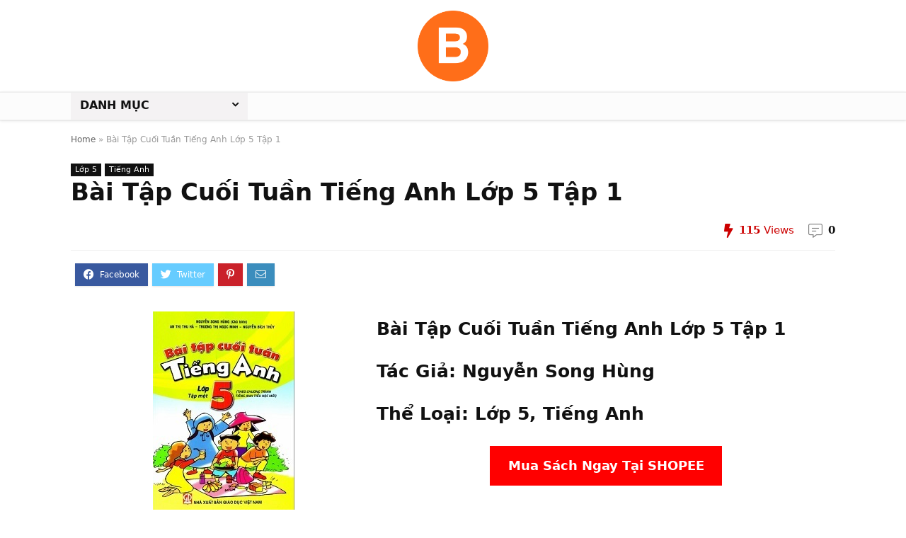

--- FILE ---
content_type: text/html; charset=UTF-8
request_url: https://bookgiaokhoa.com/bai-tap-cuoi-tuan-tieng-anh-lop-5-tap-1-nguyen-song-hung/
body_size: 19804
content:
<!DOCTYPE html>
<!--[if IE 8]>    <html class="ie8" lang="en-US" xmlns:fb="https://www.facebook.com/2008/fbml" xmlns:addthis="https://www.addthis.com/help/api-spec" > <![endif]-->
<!--[if IE 9]>    <html class="ie9" lang="en-US" xmlns:fb="https://www.facebook.com/2008/fbml" xmlns:addthis="https://www.addthis.com/help/api-spec" > <![endif]-->
<!--[if (gt IE 9)|!(IE)] lang="en-US" xmlns:fb="https://www.facebook.com/2008/fbml" xmlns:addthis="https://www.addthis.com/help/api-spec" ><![endif]-->
<html lang="en-US" xmlns:fb="https://www.facebook.com/2008/fbml" xmlns:addthis="https://www.addthis.com/help/api-spec" >
<head>
<meta charset="UTF-8" />
<meta name="viewport" content="width=device-width, initial-scale=1.0" />
<!-- feeds & pingback -->
<link rel="profile" href="http://gmpg.org/xfn/11" />
<link rel="pingback" href="https://bookgiaokhoa.com/xmlrpc.php" />
<meta name='robots' content='index, follow, max-image-preview:large, max-snippet:-1, max-video-preview:-1' />
	<style>img:is([sizes="auto" i], [sizes^="auto," i]) { contain-intrinsic-size: 3000px 1500px }</style>
	
	<!-- This site is optimized with the Yoast SEO plugin v17.3 - https://yoast.com/wordpress/plugins/seo/ -->
	<title>Bài Tập Cuối Tuần Tiếng Anh Lớp 5 Tập 1 - Sách Giáo Khoa | Sách Giải Bài Tập | SGK Online PDF</title>
	<meta name="description" content="Bài Tập Cuối Tuần Tiếng Anh Lớp 5 Tập 1 - Sách Giáo Khoa | Sách Giải Bài Tập | SGK Online PDF - Sách Giáo Khoa Lớp 1, 2, 3, 4, 5, 6, 7, 8, 9. Sách Giáo Khoa Trực Tuyến, SGK Điện Tử Miễn Phí" />
	<link rel="canonical" href="https://bookgiaokhoa.com/bai-tap-cuoi-tuan-tieng-anh-lop-5-tap-1-nguyen-song-hung/" />
	<meta property="og:locale" content="en_US" />
	<meta property="og:type" content="article" />
	<meta property="og:title" content="Bài Tập Cuối Tuần Tiếng Anh Lớp 5 Tập 1 - Sách Giáo Khoa | Sách Giải Bài Tập | SGK Online PDF" />
	<meta property="og:description" content="Bài Tập Cuối Tuần Tiếng Anh Lớp 5 Tập 1 - Sách Giáo Khoa | Sách Giải Bài Tập | SGK Online PDF - Sách Giáo Khoa Lớp 1, 2, 3, 4, 5, 6, 7, 8, 9. Sách Giáo Khoa Trực Tuyến, SGK Điện Tử Miễn Phí" />
	<meta property="og:url" content="https://bookgiaokhoa.com/bai-tap-cuoi-tuan-tieng-anh-lop-5-tap-1-nguyen-song-hung/" />
	<meta property="og:site_name" content="Sách Giáo Khoa | Sách Giải Bài Tập | SGK Online" />
	<meta property="article:published_time" content="2021-01-14T15:53:03+00:00" />
	<meta property="article:modified_time" content="2021-03-14T09:08:19+00:00" />
	<meta property="og:image" content="https://1.bp.blogspot.com/-_g3IHCjb6h8/Xst5yy1mYwI/AAAAAAAAPgQ/OXLKtEtTnTU2LRW1Xv8XoFOQPaKTg7aoQCK4BGAsYHg/bai-tap-cuoi-tuan-tieng-anh-lop-5-tap-1-nguyen-song-hung.jpg" />
	<meta name="twitter:card" content="summary_large_image" />
	<meta name="twitter:label1" content="Written by" />
	<meta name="twitter:data1" content="bookgiaokhoa.com" />
	<meta name="twitter:label2" content="Est. reading time" />
	<meta name="twitter:data2" content="1 minute" />
	<script type="application/ld+json" class="yoast-schema-graph">{"@context":"https://schema.org","@graph":[{"@type":"WebSite","@id":"https://bookgiaokhoa.com/#website","url":"https://bookgiaokhoa.com/","name":"S\u00e1ch Gi\u00e1o Khoa | S\u00e1ch Gi\u1ea3i B\u00e0i T\u1eadp | SGK Online","description":"","publisher":{"@id":"https://bookgiaokhoa.com/#/schema/person/a41761999b34b1f9bf7a936ba3b3daf3"},"potentialAction":[{"@type":"SearchAction","target":{"@type":"EntryPoint","urlTemplate":"https://bookgiaokhoa.com/?s={search_term_string}"},"query-input":"required name=search_term_string"}],"inLanguage":"en-US"},{"@type":"ImageObject","@id":"https://bookgiaokhoa.com/bai-tap-cuoi-tuan-tieng-anh-lop-5-tap-1-nguyen-song-hung/#primaryimage","inLanguage":"en-US","url":"https://1.bp.blogspot.com/-_g3IHCjb6h8/Xst5yy1mYwI/AAAAAAAAPgQ/OXLKtEtTnTU2LRW1Xv8XoFOQPaKTg7aoQCK4BGAsYHg/bai-tap-cuoi-tuan-tieng-anh-lop-5-tap-1-nguyen-song-hung.jpg","contentUrl":"https://1.bp.blogspot.com/-_g3IHCjb6h8/Xst5yy1mYwI/AAAAAAAAPgQ/OXLKtEtTnTU2LRW1Xv8XoFOQPaKTg7aoQCK4BGAsYHg/bai-tap-cuoi-tuan-tieng-anh-lop-5-tap-1-nguyen-song-hung.jpg"},{"@type":"WebPage","@id":"https://bookgiaokhoa.com/bai-tap-cuoi-tuan-tieng-anh-lop-5-tap-1-nguyen-song-hung/#webpage","url":"https://bookgiaokhoa.com/bai-tap-cuoi-tuan-tieng-anh-lop-5-tap-1-nguyen-song-hung/","name":"B\u00e0i T\u1eadp Cu\u1ed1i Tu\u1ea7n Ti\u1ebfng Anh L\u1edbp 5 T\u1eadp 1 - S\u00e1ch Gi\u00e1o Khoa | S\u00e1ch Gi\u1ea3i B\u00e0i T\u1eadp | SGK Online PDF","isPartOf":{"@id":"https://bookgiaokhoa.com/#website"},"primaryImageOfPage":{"@id":"https://bookgiaokhoa.com/bai-tap-cuoi-tuan-tieng-anh-lop-5-tap-1-nguyen-song-hung/#primaryimage"},"datePublished":"2021-01-14T15:53:03+00:00","dateModified":"2021-03-14T09:08:19+00:00","description":"B\u00e0i T\u1eadp Cu\u1ed1i Tu\u1ea7n Ti\u1ebfng Anh L\u1edbp 5 T\u1eadp 1 - S\u00e1ch Gi\u00e1o Khoa | S\u00e1ch Gi\u1ea3i B\u00e0i T\u1eadp | SGK Online PDF - S\u00e1ch Gi\u00e1o Khoa L\u1edbp 1, 2, 3, 4, 5, 6, 7, 8, 9. S\u00e1ch Gi\u00e1o Khoa Tr\u1ef1c Tuy\u1ebfn, SGK \u0110i\u1ec7n T\u1eed Mi\u1ec5n Ph\u00ed","breadcrumb":{"@id":"https://bookgiaokhoa.com/bai-tap-cuoi-tuan-tieng-anh-lop-5-tap-1-nguyen-song-hung/#breadcrumb"},"inLanguage":"en-US","potentialAction":[{"@type":"ReadAction","target":["https://bookgiaokhoa.com/bai-tap-cuoi-tuan-tieng-anh-lop-5-tap-1-nguyen-song-hung/"]}]},{"@type":"BreadcrumbList","@id":"https://bookgiaokhoa.com/bai-tap-cuoi-tuan-tieng-anh-lop-5-tap-1-nguyen-song-hung/#breadcrumb","itemListElement":[{"@type":"ListItem","position":1,"name":"Home","item":"https://bookgiaokhoa.com/"},{"@type":"ListItem","position":2,"name":"B\u00e0i T\u1eadp Cu\u1ed1i Tu\u1ea7n Ti\u1ebfng Anh L\u1edbp 5 T\u1eadp 1"}]},{"@type":"Article","@id":"https://bookgiaokhoa.com/bai-tap-cuoi-tuan-tieng-anh-lop-5-tap-1-nguyen-song-hung/#article","isPartOf":{"@id":"https://bookgiaokhoa.com/bai-tap-cuoi-tuan-tieng-anh-lop-5-tap-1-nguyen-song-hung/#webpage"},"author":{"@id":"https://bookgiaokhoa.com/#/schema/person/a41761999b34b1f9bf7a936ba3b3daf3"},"headline":"B\u00e0i T\u1eadp Cu\u1ed1i Tu\u1ea7n Ti\u1ebfng Anh L\u1edbp 5 T\u1eadp 1","datePublished":"2021-01-14T15:53:03+00:00","dateModified":"2021-03-14T09:08:19+00:00","mainEntityOfPage":{"@id":"https://bookgiaokhoa.com/bai-tap-cuoi-tuan-tieng-anh-lop-5-tap-1-nguyen-song-hung/#webpage"},"wordCount":135,"commentCount":0,"publisher":{"@id":"https://bookgiaokhoa.com/#/schema/person/a41761999b34b1f9bf7a936ba3b3daf3"},"image":{"@id":"https://bookgiaokhoa.com/bai-tap-cuoi-tuan-tieng-anh-lop-5-tap-1-nguyen-song-hung/#primaryimage"},"thumbnailUrl":"https://1.bp.blogspot.com/-_g3IHCjb6h8/Xst5yy1mYwI/AAAAAAAAPgQ/OXLKtEtTnTU2LRW1Xv8XoFOQPaKTg7aoQCK4BGAsYHg/bai-tap-cuoi-tuan-tieng-anh-lop-5-tap-1-nguyen-song-hung.jpg","keywords":["Nguy\u1ec5n Song H\u00f9ng","Ti\u1ebfng Anh L\u1edbp 5","Ti\u1ebfng Anh Tr\u1ebb Em"],"articleSection":["L\u1edbp 5","Ti\u1ebfng Anh"],"inLanguage":"en-US","potentialAction":[{"@type":"CommentAction","name":"Comment","target":["https://bookgiaokhoa.com/bai-tap-cuoi-tuan-tieng-anh-lop-5-tap-1-nguyen-song-hung/#respond"]}]},{"@type":["Person","Organization"],"@id":"https://bookgiaokhoa.com/#/schema/person/a41761999b34b1f9bf7a936ba3b3daf3","name":"bookgiaokhoa.com","image":{"@type":"ImageObject","@id":"https://bookgiaokhoa.com/#personlogo","inLanguage":"en-US","url":"https://secure.gravatar.com/avatar/f45345f9ca758fb07938677aff61f37a?s=96&d=mm&r=g","contentUrl":"https://secure.gravatar.com/avatar/f45345f9ca758fb07938677aff61f37a?s=96&d=mm&r=g","caption":"bookgiaokhoa.com"},"logo":{"@id":"https://bookgiaokhoa.com/#personlogo"},"sameAs":["https://bookgiaokhoa.com/","admin"]}]}</script>
	<!-- / Yoast SEO plugin. -->


<link rel='dns-prefetch' href='//s7.addthis.com' />
<link rel='dns-prefetch' href='//www.googletagmanager.com' />
<link rel='dns-prefetch' href='//c0.wp.com' />
<link rel='dns-prefetch' href='//pagead2.googlesyndication.com' />
<link rel="alternate" type="application/rss+xml" title="Sách Giáo Khoa | Sách Giải Bài Tập | SGK Online &raquo; Feed" href="https://bookgiaokhoa.com/feed/" />
<link rel="alternate" type="application/rss+xml" title="Sách Giáo Khoa | Sách Giải Bài Tập | SGK Online &raquo; Comments Feed" href="https://bookgiaokhoa.com/comments/feed/" />
<link rel="alternate" type="application/rss+xml" title="Sách Giáo Khoa | Sách Giải Bài Tập | SGK Online &raquo; Bài Tập Cuối Tuần Tiếng Anh Lớp 5 Tập 1 Comments Feed" href="https://bookgiaokhoa.com/bai-tap-cuoi-tuan-tieng-anh-lop-5-tap-1-nguyen-song-hung/feed/" />
<script type="text/javascript">
/* <![CDATA[ */
window._wpemojiSettings = {"baseUrl":"https:\/\/s.w.org\/images\/core\/emoji\/15.0.3\/72x72\/","ext":".png","svgUrl":"https:\/\/s.w.org\/images\/core\/emoji\/15.0.3\/svg\/","svgExt":".svg","source":{"concatemoji":"https:\/\/bookgiaokhoa.com\/wp-includes\/js\/wp-emoji-release.min.js?ver=6.7.4"}};
/*! This file is auto-generated */
!function(i,n){var o,s,e;function c(e){try{var t={supportTests:e,timestamp:(new Date).valueOf()};sessionStorage.setItem(o,JSON.stringify(t))}catch(e){}}function p(e,t,n){e.clearRect(0,0,e.canvas.width,e.canvas.height),e.fillText(t,0,0);var t=new Uint32Array(e.getImageData(0,0,e.canvas.width,e.canvas.height).data),r=(e.clearRect(0,0,e.canvas.width,e.canvas.height),e.fillText(n,0,0),new Uint32Array(e.getImageData(0,0,e.canvas.width,e.canvas.height).data));return t.every(function(e,t){return e===r[t]})}function u(e,t,n){switch(t){case"flag":return n(e,"\ud83c\udff3\ufe0f\u200d\u26a7\ufe0f","\ud83c\udff3\ufe0f\u200b\u26a7\ufe0f")?!1:!n(e,"\ud83c\uddfa\ud83c\uddf3","\ud83c\uddfa\u200b\ud83c\uddf3")&&!n(e,"\ud83c\udff4\udb40\udc67\udb40\udc62\udb40\udc65\udb40\udc6e\udb40\udc67\udb40\udc7f","\ud83c\udff4\u200b\udb40\udc67\u200b\udb40\udc62\u200b\udb40\udc65\u200b\udb40\udc6e\u200b\udb40\udc67\u200b\udb40\udc7f");case"emoji":return!n(e,"\ud83d\udc26\u200d\u2b1b","\ud83d\udc26\u200b\u2b1b")}return!1}function f(e,t,n){var r="undefined"!=typeof WorkerGlobalScope&&self instanceof WorkerGlobalScope?new OffscreenCanvas(300,150):i.createElement("canvas"),a=r.getContext("2d",{willReadFrequently:!0}),o=(a.textBaseline="top",a.font="600 32px Arial",{});return e.forEach(function(e){o[e]=t(a,e,n)}),o}function t(e){var t=i.createElement("script");t.src=e,t.defer=!0,i.head.appendChild(t)}"undefined"!=typeof Promise&&(o="wpEmojiSettingsSupports",s=["flag","emoji"],n.supports={everything:!0,everythingExceptFlag:!0},e=new Promise(function(e){i.addEventListener("DOMContentLoaded",e,{once:!0})}),new Promise(function(t){var n=function(){try{var e=JSON.parse(sessionStorage.getItem(o));if("object"==typeof e&&"number"==typeof e.timestamp&&(new Date).valueOf()<e.timestamp+604800&&"object"==typeof e.supportTests)return e.supportTests}catch(e){}return null}();if(!n){if("undefined"!=typeof Worker&&"undefined"!=typeof OffscreenCanvas&&"undefined"!=typeof URL&&URL.createObjectURL&&"undefined"!=typeof Blob)try{var e="postMessage("+f.toString()+"("+[JSON.stringify(s),u.toString(),p.toString()].join(",")+"));",r=new Blob([e],{type:"text/javascript"}),a=new Worker(URL.createObjectURL(r),{name:"wpTestEmojiSupports"});return void(a.onmessage=function(e){c(n=e.data),a.terminate(),t(n)})}catch(e){}c(n=f(s,u,p))}t(n)}).then(function(e){for(var t in e)n.supports[t]=e[t],n.supports.everything=n.supports.everything&&n.supports[t],"flag"!==t&&(n.supports.everythingExceptFlag=n.supports.everythingExceptFlag&&n.supports[t]);n.supports.everythingExceptFlag=n.supports.everythingExceptFlag&&!n.supports.flag,n.DOMReady=!1,n.readyCallback=function(){n.DOMReady=!0}}).then(function(){return e}).then(function(){var e;n.supports.everything||(n.readyCallback(),(e=n.source||{}).concatemoji?t(e.concatemoji):e.wpemoji&&e.twemoji&&(t(e.twemoji),t(e.wpemoji)))}))}((window,document),window._wpemojiSettings);
/* ]]> */
</script>
<link rel='stylesheet' id='truepush-admin-menu-styles-css' href='https://bookgiaokhoa.com/wp-content/plugins/truepush-free-web-push-notifications/views/css/truepush-menu-styles.css?ver=1.0.7' type='text/css' media='all' />
<style id='wp-emoji-styles-inline-css' type='text/css'>

	img.wp-smiley, img.emoji {
		display: inline !important;
		border: none !important;
		box-shadow: none !important;
		height: 1em !important;
		width: 1em !important;
		margin: 0 0.07em !important;
		vertical-align: -0.1em !important;
		background: none !important;
		padding: 0 !important;
	}
</style>
<link rel='stylesheet' id='wp-block-library-css' href='https://c0.wp.com/c/6.7.4/wp-includes/css/dist/block-library/style.min.css' type='text/css' media='all' />
<style id='wp-block-library-inline-css' type='text/css'>
.has-text-align-justify{text-align:justify;}
</style>
<link rel='stylesheet' id='mediaelement-css' href='https://c0.wp.com/c/6.7.4/wp-includes/js/mediaelement/mediaelementplayer-legacy.min.css' type='text/css' media='all' />
<link rel='stylesheet' id='wp-mediaelement-css' href='https://c0.wp.com/c/6.7.4/wp-includes/js/mediaelement/wp-mediaelement.min.css' type='text/css' media='all' />
<style id='classic-theme-styles-inline-css' type='text/css'>
/*! This file is auto-generated */
.wp-block-button__link{color:#fff;background-color:#32373c;border-radius:9999px;box-shadow:none;text-decoration:none;padding:calc(.667em + 2px) calc(1.333em + 2px);font-size:1.125em}.wp-block-file__button{background:#32373c;color:#fff;text-decoration:none}
</style>
<style id='global-styles-inline-css' type='text/css'>
:root{--wp--preset--aspect-ratio--square: 1;--wp--preset--aspect-ratio--4-3: 4/3;--wp--preset--aspect-ratio--3-4: 3/4;--wp--preset--aspect-ratio--3-2: 3/2;--wp--preset--aspect-ratio--2-3: 2/3;--wp--preset--aspect-ratio--16-9: 16/9;--wp--preset--aspect-ratio--9-16: 9/16;--wp--preset--color--black: #000000;--wp--preset--color--cyan-bluish-gray: #abb8c3;--wp--preset--color--white: #ffffff;--wp--preset--color--pale-pink: #f78da7;--wp--preset--color--vivid-red: #cf2e2e;--wp--preset--color--luminous-vivid-orange: #ff6900;--wp--preset--color--luminous-vivid-amber: #fcb900;--wp--preset--color--light-green-cyan: #7bdcb5;--wp--preset--color--vivid-green-cyan: #00d084;--wp--preset--color--pale-cyan-blue: #8ed1fc;--wp--preset--color--vivid-cyan-blue: #0693e3;--wp--preset--color--vivid-purple: #9b51e0;--wp--preset--gradient--vivid-cyan-blue-to-vivid-purple: linear-gradient(135deg,rgba(6,147,227,1) 0%,rgb(155,81,224) 100%);--wp--preset--gradient--light-green-cyan-to-vivid-green-cyan: linear-gradient(135deg,rgb(122,220,180) 0%,rgb(0,208,130) 100%);--wp--preset--gradient--luminous-vivid-amber-to-luminous-vivid-orange: linear-gradient(135deg,rgba(252,185,0,1) 0%,rgba(255,105,0,1) 100%);--wp--preset--gradient--luminous-vivid-orange-to-vivid-red: linear-gradient(135deg,rgba(255,105,0,1) 0%,rgb(207,46,46) 100%);--wp--preset--gradient--very-light-gray-to-cyan-bluish-gray: linear-gradient(135deg,rgb(238,238,238) 0%,rgb(169,184,195) 100%);--wp--preset--gradient--cool-to-warm-spectrum: linear-gradient(135deg,rgb(74,234,220) 0%,rgb(151,120,209) 20%,rgb(207,42,186) 40%,rgb(238,44,130) 60%,rgb(251,105,98) 80%,rgb(254,248,76) 100%);--wp--preset--gradient--blush-light-purple: linear-gradient(135deg,rgb(255,206,236) 0%,rgb(152,150,240) 100%);--wp--preset--gradient--blush-bordeaux: linear-gradient(135deg,rgb(254,205,165) 0%,rgb(254,45,45) 50%,rgb(107,0,62) 100%);--wp--preset--gradient--luminous-dusk: linear-gradient(135deg,rgb(255,203,112) 0%,rgb(199,81,192) 50%,rgb(65,88,208) 100%);--wp--preset--gradient--pale-ocean: linear-gradient(135deg,rgb(255,245,203) 0%,rgb(182,227,212) 50%,rgb(51,167,181) 100%);--wp--preset--gradient--electric-grass: linear-gradient(135deg,rgb(202,248,128) 0%,rgb(113,206,126) 100%);--wp--preset--gradient--midnight: linear-gradient(135deg,rgb(2,3,129) 0%,rgb(40,116,252) 100%);--wp--preset--font-size--small: 13px;--wp--preset--font-size--medium: 20px;--wp--preset--font-size--large: 36px;--wp--preset--font-size--x-large: 42px;--wp--preset--spacing--20: 0.44rem;--wp--preset--spacing--30: 0.67rem;--wp--preset--spacing--40: 1rem;--wp--preset--spacing--50: 1.5rem;--wp--preset--spacing--60: 2.25rem;--wp--preset--spacing--70: 3.38rem;--wp--preset--spacing--80: 5.06rem;--wp--preset--shadow--natural: 6px 6px 9px rgba(0, 0, 0, 0.2);--wp--preset--shadow--deep: 12px 12px 50px rgba(0, 0, 0, 0.4);--wp--preset--shadow--sharp: 6px 6px 0px rgba(0, 0, 0, 0.2);--wp--preset--shadow--outlined: 6px 6px 0px -3px rgba(255, 255, 255, 1), 6px 6px rgba(0, 0, 0, 1);--wp--preset--shadow--crisp: 6px 6px 0px rgba(0, 0, 0, 1);}:where(.is-layout-flex){gap: 0.5em;}:where(.is-layout-grid){gap: 0.5em;}body .is-layout-flex{display: flex;}.is-layout-flex{flex-wrap: wrap;align-items: center;}.is-layout-flex > :is(*, div){margin: 0;}body .is-layout-grid{display: grid;}.is-layout-grid > :is(*, div){margin: 0;}:where(.wp-block-columns.is-layout-flex){gap: 2em;}:where(.wp-block-columns.is-layout-grid){gap: 2em;}:where(.wp-block-post-template.is-layout-flex){gap: 1.25em;}:where(.wp-block-post-template.is-layout-grid){gap: 1.25em;}.has-black-color{color: var(--wp--preset--color--black) !important;}.has-cyan-bluish-gray-color{color: var(--wp--preset--color--cyan-bluish-gray) !important;}.has-white-color{color: var(--wp--preset--color--white) !important;}.has-pale-pink-color{color: var(--wp--preset--color--pale-pink) !important;}.has-vivid-red-color{color: var(--wp--preset--color--vivid-red) !important;}.has-luminous-vivid-orange-color{color: var(--wp--preset--color--luminous-vivid-orange) !important;}.has-luminous-vivid-amber-color{color: var(--wp--preset--color--luminous-vivid-amber) !important;}.has-light-green-cyan-color{color: var(--wp--preset--color--light-green-cyan) !important;}.has-vivid-green-cyan-color{color: var(--wp--preset--color--vivid-green-cyan) !important;}.has-pale-cyan-blue-color{color: var(--wp--preset--color--pale-cyan-blue) !important;}.has-vivid-cyan-blue-color{color: var(--wp--preset--color--vivid-cyan-blue) !important;}.has-vivid-purple-color{color: var(--wp--preset--color--vivid-purple) !important;}.has-black-background-color{background-color: var(--wp--preset--color--black) !important;}.has-cyan-bluish-gray-background-color{background-color: var(--wp--preset--color--cyan-bluish-gray) !important;}.has-white-background-color{background-color: var(--wp--preset--color--white) !important;}.has-pale-pink-background-color{background-color: var(--wp--preset--color--pale-pink) !important;}.has-vivid-red-background-color{background-color: var(--wp--preset--color--vivid-red) !important;}.has-luminous-vivid-orange-background-color{background-color: var(--wp--preset--color--luminous-vivid-orange) !important;}.has-luminous-vivid-amber-background-color{background-color: var(--wp--preset--color--luminous-vivid-amber) !important;}.has-light-green-cyan-background-color{background-color: var(--wp--preset--color--light-green-cyan) !important;}.has-vivid-green-cyan-background-color{background-color: var(--wp--preset--color--vivid-green-cyan) !important;}.has-pale-cyan-blue-background-color{background-color: var(--wp--preset--color--pale-cyan-blue) !important;}.has-vivid-cyan-blue-background-color{background-color: var(--wp--preset--color--vivid-cyan-blue) !important;}.has-vivid-purple-background-color{background-color: var(--wp--preset--color--vivid-purple) !important;}.has-black-border-color{border-color: var(--wp--preset--color--black) !important;}.has-cyan-bluish-gray-border-color{border-color: var(--wp--preset--color--cyan-bluish-gray) !important;}.has-white-border-color{border-color: var(--wp--preset--color--white) !important;}.has-pale-pink-border-color{border-color: var(--wp--preset--color--pale-pink) !important;}.has-vivid-red-border-color{border-color: var(--wp--preset--color--vivid-red) !important;}.has-luminous-vivid-orange-border-color{border-color: var(--wp--preset--color--luminous-vivid-orange) !important;}.has-luminous-vivid-amber-border-color{border-color: var(--wp--preset--color--luminous-vivid-amber) !important;}.has-light-green-cyan-border-color{border-color: var(--wp--preset--color--light-green-cyan) !important;}.has-vivid-green-cyan-border-color{border-color: var(--wp--preset--color--vivid-green-cyan) !important;}.has-pale-cyan-blue-border-color{border-color: var(--wp--preset--color--pale-cyan-blue) !important;}.has-vivid-cyan-blue-border-color{border-color: var(--wp--preset--color--vivid-cyan-blue) !important;}.has-vivid-purple-border-color{border-color: var(--wp--preset--color--vivid-purple) !important;}.has-vivid-cyan-blue-to-vivid-purple-gradient-background{background: var(--wp--preset--gradient--vivid-cyan-blue-to-vivid-purple) !important;}.has-light-green-cyan-to-vivid-green-cyan-gradient-background{background: var(--wp--preset--gradient--light-green-cyan-to-vivid-green-cyan) !important;}.has-luminous-vivid-amber-to-luminous-vivid-orange-gradient-background{background: var(--wp--preset--gradient--luminous-vivid-amber-to-luminous-vivid-orange) !important;}.has-luminous-vivid-orange-to-vivid-red-gradient-background{background: var(--wp--preset--gradient--luminous-vivid-orange-to-vivid-red) !important;}.has-very-light-gray-to-cyan-bluish-gray-gradient-background{background: var(--wp--preset--gradient--very-light-gray-to-cyan-bluish-gray) !important;}.has-cool-to-warm-spectrum-gradient-background{background: var(--wp--preset--gradient--cool-to-warm-spectrum) !important;}.has-blush-light-purple-gradient-background{background: var(--wp--preset--gradient--blush-light-purple) !important;}.has-blush-bordeaux-gradient-background{background: var(--wp--preset--gradient--blush-bordeaux) !important;}.has-luminous-dusk-gradient-background{background: var(--wp--preset--gradient--luminous-dusk) !important;}.has-pale-ocean-gradient-background{background: var(--wp--preset--gradient--pale-ocean) !important;}.has-electric-grass-gradient-background{background: var(--wp--preset--gradient--electric-grass) !important;}.has-midnight-gradient-background{background: var(--wp--preset--gradient--midnight) !important;}.has-small-font-size{font-size: var(--wp--preset--font-size--small) !important;}.has-medium-font-size{font-size: var(--wp--preset--font-size--medium) !important;}.has-large-font-size{font-size: var(--wp--preset--font-size--large) !important;}.has-x-large-font-size{font-size: var(--wp--preset--font-size--x-large) !important;}
:where(.wp-block-post-template.is-layout-flex){gap: 1.25em;}:where(.wp-block-post-template.is-layout-grid){gap: 1.25em;}
:where(.wp-block-columns.is-layout-flex){gap: 2em;}:where(.wp-block-columns.is-layout-grid){gap: 2em;}
:root :where(.wp-block-pullquote){font-size: 1.5em;line-height: 1.6;}
</style>
<link rel='stylesheet' id='jet-popup-frontend-css' href='https://bookgiaokhoa.com/wp-content/plugins/jet-popup/assets/css/jet-popup-frontend.css?ver=1.5.2' type='text/css' media='all' />
<link rel='stylesheet' id='eggrehub-css' href='https://bookgiaokhoa.com/wp-content/themes/rehub-theme/css/eggrehub.css?ver=15.6' type='text/css' media='all' />
<link rel='stylesheet' id='rhstyle-css' href='https://bookgiaokhoa.com/wp-content/themes/rehub-theme/style.css?ver=15.6' type='text/css' media='all' />
<link rel='stylesheet' id='rehubicons-css' href='https://bookgiaokhoa.com/wp-content/themes/rehub-theme/iconstyle.css?ver=15.6' type='text/css' media='all' />
<link rel='stylesheet' id='rhsingle-css' href='https://bookgiaokhoa.com/wp-content/themes/rehub-theme/css/single.css?ver=1.1' type='text/css' media='all' />
<link rel='stylesheet' id='addthis_all_pages-css' href='https://bookgiaokhoa.com/wp-content/plugins/addthis/frontend/build/addthis_wordpress_public.min.css?ver=6.7.4' type='text/css' media='all' />
<link rel='stylesheet' id='jetpack_css-css' href='https://c0.wp.com/p/jetpack/10.2.3/css/jetpack.css' type='text/css' media='all' />
<script type="text/javascript" src="https://c0.wp.com/c/6.7.4/wp-includes/js/jquery/jquery.min.js" id="jquery-core-js"></script>
<script type="text/javascript" src="https://c0.wp.com/c/6.7.4/wp-includes/js/jquery/jquery-migrate.min.js" id="jquery-migrate-js"></script>
<script type="text/javascript" id="cegg-price-alert-js-extra">
/* <![CDATA[ */
var ceggPriceAlert = {"ajaxurl":"https:\/\/bookgiaokhoa.com\/wp-admin\/admin-ajax.php","nonce":"3c31820672"};
/* ]]> */
</script>
<script type="text/javascript" src="https://bookgiaokhoa.com/wp-content/plugins/content-egg/res/js/price_alert.js?ver=6.7.4" id="cegg-price-alert-js"></script>
<script type="text/javascript" id="rehub-postview-js-extra">
/* <![CDATA[ */
var postviewvar = {"rhpost_ajax_url":"https:\/\/bookgiaokhoa.com\/wp-content\/plugins\/rehub-framework\/includes\/rehub_ajax.php","post_id":"49262"};
/* ]]> */
</script>
<script type="text/javascript" src="https://bookgiaokhoa.com/wp-content/plugins/rehub-framework/assets/js/postviews.js?ver=6.7.4" id="rehub-postview-js"></script>

<!-- Google Analytics snippet added by Site Kit -->
<script type="text/javascript" src="https://www.googletagmanager.com/gtag/js?id=UA-154571865-1" id="google_gtagjs-js" async></script>
<script type="text/javascript" id="google_gtagjs-js-after">
/* <![CDATA[ */
window.dataLayer = window.dataLayer || [];function gtag(){dataLayer.push(arguments);}
gtag('set', 'linker', {"domains":["bookgiaokhoa.com"]} );
gtag("js", new Date());
gtag("set", "developer_id.dZTNiMT", true);
gtag("config", "UA-154571865-1", {"anonymize_ip":true});
/* ]]> */
</script>

<!-- End Google Analytics snippet added by Site Kit -->
<link rel="https://api.w.org/" href="https://bookgiaokhoa.com/wp-json/" /><link rel="alternate" title="JSON" type="application/json" href="https://bookgiaokhoa.com/wp-json/wp/v2/posts/49262" /><link rel="EditURI" type="application/rsd+xml" title="RSD" href="https://bookgiaokhoa.com/xmlrpc.php?rsd" />
<meta name="generator" content="WordPress 6.7.4" />
<link rel='shortlink' href='https://bookgiaokhoa.com/?p=49262' />
<link rel="alternate" title="oEmbed (JSON)" type="application/json+oembed" href="https://bookgiaokhoa.com/wp-json/oembed/1.0/embed?url=https%3A%2F%2Fbookgiaokhoa.com%2Fbai-tap-cuoi-tuan-tieng-anh-lop-5-tap-1-nguyen-song-hung%2F" />
<link rel="alternate" title="oEmbed (XML)" type="text/xml+oembed" href="https://bookgiaokhoa.com/wp-json/oembed/1.0/embed?url=https%3A%2F%2Fbookgiaokhoa.com%2Fbai-tap-cuoi-tuan-tieng-anh-lop-5-tap-1-nguyen-song-hung%2F&#038;format=xml" />
<meta name="generator" content="Site Kit by Google 1.43.0" /><style type='text/css'>img#wpstats{display:none}</style>
		<link rel="preload" href="https://bookgiaokhoa.com/wp-content/themes/rehub-theme/fonts/rhicons.woff2?3oibrk" as="font" type="font/woff2" crossorigin="crossorigin"><style type="text/css"> .main-nav{box-shadow:0 1px 4px rgba(0,0,0,0.1),0 0 0 1px rgba(0,0,0,0.03);}nav.top_menu > ul > li,.main-nav.dark_style nav.top_menu>ul>li{border:none;} .widget .title:after{border-bottom:2px solid #4dbc15;}.rehub-main-color-border,nav.top_menu > ul > li.vertical-menu.border-main-color .sub-menu,.rh-main-bg-hover:hover,.wp-block-quote,ul.def_btn_link_tabs li.active a,.wp-block-pullquote{border-color:#4dbc15;}.wpsm_promobox.rehub_promobox{border-left-color:#4dbc15!important;}.color_link{color:#4dbc15 !important;}.search-header-contents{border-top-color:#4dbc15;}.featured_slider:hover .score,.top_chart_controls .controls:hover,article.post .wpsm_toplist_heading:before{border-color:#4dbc15;}.btn_more:hover,.tw-pagination .current{border:1px solid #4dbc15;color:#fff}.rehub_woo_review .rehub_woo_tabs_menu li.current{border-top:3px solid #4dbc15;}.gallery-pics .gp-overlay{box-shadow:0 0 0 4px #4dbc15 inset;}.post .rehub_woo_tabs_menu li.current,.woocommerce div.product .woocommerce-tabs ul.tabs li.active{border-top:2px solid #4dbc15;}.rething_item a.cat{border-bottom-color:#4dbc15}nav.top_menu ul li ul.sub-menu{border-bottom:2px solid #4dbc15;}.widget.deal_daywoo,.elementor-widget-wpsm_woofeatured .deal_daywoo{border:3px solid #4dbc15;padding:20px;background:#fff;}.deal_daywoo .wpsm-bar-bar{background-color:#4dbc15 !important} #buddypress div.item-list-tabs ul li.selected a span,#buddypress div.item-list-tabs ul li.current a span,#buddypress div.item-list-tabs ul li a span,.user-profile-div .user-menu-tab > li.active > a,.user-profile-div .user-menu-tab > li.active > a:focus,.user-profile-div .user-menu-tab > li.active > a:hover,.news_in_thumb:hover a.rh-label-string,.news_out_thumb:hover a.rh-label-string,.col-feat-grid:hover a.rh-label-string,.carousel-style-deal .re_carousel .controls,.re_carousel .controls:hover,.openedprevnext .postNavigation .postnavprev,.postNavigation .postnavprev:hover,.top_chart_pagination a.selected,.flex-control-paging li a.flex-active,.flex-control-paging li a:hover,.btn_more:hover,body .tabs-menu li:hover,body .tabs-menu li.current,.featured_slider:hover .score,#bbp_user_edit_submit,.bbp-topic-pagination a,.bbp-topic-pagination a,.custom-checkbox label.checked:after,.slider_post .caption,ul.postpagination li.active a,ul.postpagination li:hover a,ul.postpagination li a:focus,.top_theme h5 strong,.re_carousel .text:after,#topcontrol:hover,.main_slider .flex-overlay:hover a.read-more,.rehub_chimp #mc_embed_signup input#mc-embedded-subscribe,#rank_1.rank_count,#toplistmenu > ul li:before,.rehub_chimp:before,.wpsm-members > strong:first-child,.r_catbox_btn,.wpcf7 .wpcf7-submit,.wpsm_pretty_hover li:hover,.wpsm_pretty_hover li.current,.rehub-main-color-bg,.togglegreedybtn:after,.rh-bg-hover-color:hover a.rh-label-string,.rh-main-bg-hover:hover,.rh_wrapper_video_playlist .rh_video_currently_playing,.rh_wrapper_video_playlist .rh_video_currently_playing.rh_click_video:hover,.rtmedia-list-item .rtmedia-album-media-count,.tw-pagination .current,.dokan-dashboard .dokan-dash-sidebar ul.dokan-dashboard-menu li.active,.dokan-dashboard .dokan-dash-sidebar ul.dokan-dashboard-menu li:hover,.dokan-dashboard .dokan-dash-sidebar ul.dokan-dashboard-menu li.dokan-common-links a:hover,#ywqa-submit-question,.woocommerce .widget_price_filter .ui-slider .ui-slider-range,.rh-hov-bor-line > a:after,nav.top_menu > ul:not(.off-canvas) > li > a:after,.rh-border-line:after,.wpsm-table.wpsm-table-main-color table tr th,.rehub_chimp_flat #mc_embed_signup input#mc-embedded-subscribe,.rh-hov-bg-main-slide:before,.rh-hov-bg-main-slidecol .col_item:before{background:#4dbc15;}@media (max-width:767px){.postNavigation .postnavprev{background:#4dbc15;}}.rh-main-bg-hover:hover,.rh-main-bg-hover:hover .whitehovered,.user-profile-div .user-menu-tab > li.active > a{color:#fff !important} a,.carousel-style-deal .deal-item .priced_block .price_count ins,nav.top_menu ul li.menu-item-has-children ul li.menu-item-has-children > a:before,.top_chart_controls .controls:hover,.flexslider .fa-pulse,.footer-bottom .widget .f_menu li a:hover,.comment_form h3 a,.bbp-body li.bbp-forum-info > a:hover,.bbp-body li.bbp-topic-title > a:hover,#subscription-toggle a:before,#favorite-toggle a:before,.aff_offer_links .aff_name a,.rh-deal-price,.commentlist .comment-content small a,.related_articles .title_cat_related a,article em.emph,.campare_table table.one td strong.red,.sidebar .tabs-item .detail p a,.footer-bottom .widget .title span,footer p a,.welcome-frase strong,article.post .wpsm_toplist_heading:before,.post a.color_link,.categoriesbox:hover h3 a:after,.bbp-body li.bbp-forum-info > a,.bbp-body li.bbp-topic-title > a,.widget .title i,.woocommerce-MyAccount-navigation ul li.is-active a,.category-vendormenu li.current a,.deal_daywoo .title,.rehub-main-color,.wpsm_pretty_colored ul li.current a,.wpsm_pretty_colored ul li.current,.rh-heading-hover-color:hover h2 a,.rh-heading-hover-color:hover h3 a,.rh-heading-hover-color:hover h4 a,.rh-heading-hover-color:hover h5 a,.rh-heading-hover-color:hover h3,.rh-heading-hover-color:hover h2,.rh-heading-hover-color:hover h4,.rh-heading-hover-color:hover h5,.rh-heading-hover-color:hover .rh-heading-hover-item a,.rh-heading-icon:before,.widget_layered_nav ul li.chosen a:before,.wp-block-quote.is-style-large p,ul.page-numbers li span.current,ul.page-numbers li a:hover,ul.page-numbers li.active a,.page-link > span:not(.page-link-title),blockquote:not(.wp-block-quote) p,span.re_filtersort_btn:hover,span.active.re_filtersort_btn,.deal_daywoo .price,div.sortingloading:after{color:#4dbc15;} .page-link > span:not(.page-link-title),.widget.widget_affegg_widget .title,.widget.top_offers .title,.widget.cegg_widget_products .title,header .header_first_style .search form.search-form [type="submit"],header .header_eight_style .search form.search-form [type="submit"],.filter_home_pick span.active,.filter_home_pick span:hover,.filter_product_pick span.active,.filter_product_pick span:hover,.rh_tab_links a.active,.rh_tab_links a:hover,.wcv-navigation ul.menu li.active,.wcv-navigation ul.menu li:hover a,form.search-form [type="submit"],.rehub-sec-color-bg,input#ywqa-submit-question,input#ywqa-send-answer,.woocommerce button.button.alt,.tabsajax span.active.re_filtersort_btn,.wpsm-table.wpsm-table-sec-color table tr th,.rh-slider-arrow,.rh-hov-bg-sec-slide:before,.rh-hov-bg-sec-slidecol .col_item:before{background:#000000 !important;color:#fff !important;outline:0}.widget.widget_affegg_widget .title:after,.widget.top_offers .title:after,.widget.cegg_widget_products .title:after{border-top-color:#000000 !important;}.page-link > span:not(.page-link-title){border:1px solid #000000;}.page-link > span:not(.page-link-title),.header_first_style .search form.search-form [type="submit"] i{color:#fff !important;}.rh_tab_links a.active,.rh_tab_links a:hover,.rehub-sec-color-border,nav.top_menu > ul > li.vertical-menu.border-sec-color > .sub-menu,.rh-slider-thumbs-item--active{border-color:#000000}.rh_wrapper_video_playlist .rh_video_currently_playing,.rh_wrapper_video_playlist .rh_video_currently_playing.rh_click_video:hover{background-color:#000000;box-shadow:1200px 0 0 #000000 inset;}.rehub-sec-color{color:#000000} form.search-form input[type="text"]{border-radius:4px}.news .priced_block .price_count,.blog_string .priced_block .price_count,.main_slider .price_count{margin-right:5px}.right_aff .priced_block .btn_offer_block,.right_aff .priced_block .price_count{border-radius:0 !important}form.search-form.product-search-form input[type="text"]{border-radius:4px 0 0 4px;}form.search-form [type="submit"]{border-radius:0 4px 4px 0;}.rtl form.search-form.product-search-form input[type="text"]{border-radius:0 4px 4px 0;}.rtl form.search-form [type="submit"]{border-radius:4px 0 0 4px;}.price_count,.rehub_offer_coupon,#buddypress .dir-search input[type=text],.gmw-form-wrapper input[type=text],.gmw-form-wrapper select,#buddypress a.button,.btn_more,#main_header .wpsm-button,#rh-header-cover-image .wpsm-button,#wcvendor_image_bg .wpsm-button,input[type="text"],textarea,input[type="tel"],input[type="password"],input[type="email"],input[type="url"],input[type="number"],.def_btn,input[type="submit"],input[type="button"],input[type="reset"],.rh_offer_list .offer_thumb .deal_img_wrap,.grid_onsale,.rehub-main-smooth,.re_filter_instore span.re_filtersort_btn:hover,.re_filter_instore span.active.re_filtersort_btn,#buddypress .standard-form input[type=text],#buddypress .standard-form textarea,.blacklabelprice{border-radius:4px}.news-community,.woocommerce .products.grid_woo .product,.rehub_chimp #mc_embed_signup input.email,#mc_embed_signup input#mc-embedded-subscribe,.rh_offer_list,.woo-tax-logo,#buddypress div.item-list-tabs ul li a,#buddypress form#whats-new-form,#buddypress div#invite-list,#buddypress #send-reply div.message-box,.rehub-sec-smooth,.rate-bar-bar,.rate-bar,#wcfm-main-contentainer #wcfm-content,.wcfm_welcomebox_header{border-radius:5px} .woocommerce .woo-button-area .masked_coupon,.woocommerce a.woo_loop_btn,.woocommerce .button.checkout,.woocommerce input.button.alt,.woocommerce a.add_to_cart_button:not(.flat-woo-btn),.woocommerce-page a.add_to_cart_button:not(.flat-woo-btn),.woocommerce .single_add_to_cart_button,.woocommerce div.product form.cart .button,.woocommerce .checkout-button.button,.priced_block .btn_offer_block,.priced_block .button,.rh-deal-compact-btn,input.mdf_button,#buddypress input[type="submit"],#buddypress input[type="button"],#buddypress input[type="reset"],#buddypress button.submit,.wpsm-button.rehub_main_btn,.wcv-grid a.button,input.gmw-submit,#ws-plugin--s2member-profile-submit,#rtmedia_create_new_album,input[type="submit"].dokan-btn-theme,a.dokan-btn-theme,.dokan-btn-theme,#wcfm_membership_container a.wcfm_submit_button,.woocommerce button.button,.rehub-main-btn-bg{background:none #7635f3 !important;color:#ffffff !important;fill:#ffffff !important;border:none !important;text-decoration:none !important;outline:0;box-shadow:-1px 6px 19px rgba(118,53,243,0.2) !important;border-radius:4px !important;}.rehub-main-btn-bg > a{color:#ffffff !important;}.woocommerce a.woo_loop_btn:hover,.woocommerce .button.checkout:hover,.woocommerce input.button.alt:hover,.woocommerce a.add_to_cart_button:not(.flat-woo-btn):hover,.woocommerce-page a.add_to_cart_button:not(.flat-woo-btn):hover,.woocommerce a.single_add_to_cart_button:hover,.woocommerce-page a.single_add_to_cart_button:hover,.woocommerce div.product form.cart .button:hover,.woocommerce-page div.product form.cart .button:hover,.woocommerce .checkout-button.button:hover,.priced_block .btn_offer_block:hover,.wpsm-button.rehub_main_btn:hover,#buddypress input[type="submit"]:hover,#buddypress input[type="button"]:hover,#buddypress input[type="reset"]:hover,#buddypress button.submit:hover,.small_post .btn:hover,.ap-pro-form-field-wrapper input[type="submit"]:hover,.wcv-grid a.button:hover,#ws-plugin--s2member-profile-submit:hover,.rething_button .btn_more:hover,#wcfm_membership_container a.wcfm_submit_button:hover,.woocommerce button.button:hover,.rehub-main-btn-bg:hover,.rehub-main-btn-bg:hover > a{background:none #7635f3 !important;color:#ffffff !important;border-color:transparent;box-shadow:-1px 6px 13px rgba(118,53,243,0.4) !important;}.rehub_offer_coupon:hover{border:1px dashed #7635f3;}.rehub_offer_coupon:hover i.far,.rehub_offer_coupon:hover i.fal,.rehub_offer_coupon:hover i.fas{color:#7635f3}.re_thing_btn .rehub_offer_coupon.not_masked_coupon:hover{color:#7635f3 !important}.woocommerce a.woo_loop_btn:active,.woocommerce .button.checkout:active,.woocommerce .button.alt:active,.woocommerce a.add_to_cart_button:not(.flat-woo-btn):active,.woocommerce-page a.add_to_cart_button:not(.flat-woo-btn):active,.woocommerce a.single_add_to_cart_button:active,.woocommerce-page a.single_add_to_cart_button:active,.woocommerce div.product form.cart .button:active,.woocommerce-page div.product form.cart .button:active,.woocommerce .checkout-button.button:active,.wpsm-button.rehub_main_btn:active,#buddypress input[type="submit"]:active,#buddypress input[type="button"]:active,#buddypress input[type="reset"]:active,#buddypress button.submit:active,.ap-pro-form-field-wrapper input[type="submit"]:active,.wcv-grid a.button:active,#ws-plugin--s2member-profile-submit:active,input[type="submit"].dokan-btn-theme:active,a.dokan-btn-theme:active,.dokan-btn-theme:active,.woocommerce button.button:active,.rehub-main-btn-bg:active{background:none #7635f3 !important;box-shadow:0 1px 0 #999 !important;top:2px;color:#ffffff !important;}.rehub_btn_color{background-color:#7635f3;border:1px solid #7635f3;color:#ffffff;text-shadow:none}.rehub_btn_color:hover{color:#ffffff;background-color:#7635f3;border:1px solid #7635f3;}.rething_button .btn_more{border:1px solid #7635f3;color:#7635f3;}.rething_button .priced_block.block_btnblock .price_count{color:#7635f3;font-weight:normal;}.widget_merchant_list .buttons_col{background-color:#7635f3 !important;}.widget_merchant_list .buttons_col a{color:#ffffff !important;}.rehub-svg-btn-fill svg{fill:#7635f3;}.rehub-svg-btn-stroke svg{stroke:#7635f3;}@media (max-width:767px){#float-panel-woo-area{border-top:1px solid #7635f3}}@media screen and (min-width:1140px){.rh-boxed-container .rh-outer-wrap{width:1120px}.rh-container,.content{width:1080px;}.centered-container .vc_col-sm-12 > * > .wpb_wrapper,.vc_section > .vc_row,body .elementor-section.elementor-section-boxed > .elementor-container{max-width:1080px}.vc_row.vc_rehub_container > .vc_col-sm-8,.main-side:not(.full_width){width:755px}.vc_row.vc_rehub_container>.vc_col-sm-4,.sidebar,.side-twocol{width:300px}.side-twocol .columns{height:200px}.main_slider.flexslider .slides .slide{height:418px;line-height:418px}.main_slider.flexslider{height:418px}.main-side,.gallery-pics{width:728px;}.main_slider.flexslider{width:calc(100% - 325px);}.main_slider .flex-overlay h2{font-size:36px;line-height:34px}.offer_grid .offer_thumb img,.offer_grid figure img,figure.eq_figure img{height:130px}header .logo{max-width:300px;}.rh_video_playlist_column_full .rh_container_video_playlist{width:320px !important}.rh_video_playlist_column_full .rh_wrapper_player{width:calc(100% - 320px) !important;}.rehub_chimp h3{font-size:20px}.outer_mediad_left{margin-left:-670px !important}.outer_mediad_right{margin-left:550px !important}}</style>
<!-- Google AdSense snippet added by Site Kit -->
<meta name="google-adsense-platform-account" content="ca-host-pub-2644536267352236">
<meta name="google-adsense-platform-domain" content="sitekit.withgoogle.com">
<!-- End Google AdSense snippet added by Site Kit -->
    
    <script type="application/javascript" src="https://sdki.truepush.com/sdk/v2.0.3/app.js" async></script>
    <script>
    var truepush = window.Truepush || [];
        truepush.push( function() {
        truepush.Init({
            id : "60530e5b22cc8e0977851cd4",
fromWordpress : true,
local : false,
wordpresspath : "https://bookgiaokhoa.com/wp-content/plugins/truepush-free-web-push-notifications/",
        },function(error){
          if(error) console.error(error);
        })
    });
    </script>

<!-- Google AdSense snippet added by Site Kit -->
<script type="text/javascript" src="https://pagead2.googlesyndication.com/pagead/js/adsbygoogle.js?client=ca-pub-6503233644012457" crossorigin="anonymous"></script>

<!-- End Google AdSense snippet added by Site Kit -->
<link rel="icon" href="https://bookgiaokhoa.com/wp-content/uploads/2021/03/cropped-b-logo-32x32.png" sizes="32x32" />
<link rel="icon" href="https://bookgiaokhoa.com/wp-content/uploads/2021/03/cropped-b-logo-192x192.png" sizes="192x192" />
<link rel="apple-touch-icon" href="https://bookgiaokhoa.com/wp-content/uploads/2021/03/cropped-b-logo-180x180.png" />
<meta name="msapplication-TileImage" content="https://bookgiaokhoa.com/wp-content/uploads/2021/03/cropped-b-logo-270x270.png" />
		<style type="text/css" id="wp-custom-css">
			.story__chapter {
margin-left: 0;
padding-left: 0;
margin-bottom: 0;
}
.story__chapter li a {
font-size: 22px;
}
.story__title-chapter {
padding-left: 10px;
border-left: 4px solid var(–main);
font-size: 30px;
text-transform: uppercase;
}
.story__chapter li {
margin-bottom: 10px;
}
.story__chapter li a:hover,
.nav-previous a:hover,
.nav-next a:hover{
text-decoration: none;
color: var(–main);
}
.story__title {
text-align: center;
margin-bottom: 15px;
}
.story__title > a {
text-transform: uppercase;
text-decoration: none;
font-weight: bold;
font-size: 25px;
color: var(–main);
}
.story__form {
text-align: center;
}
.story__form select {
font-size: 20px;
padding: 15px;
border: 1px solid #eee;
max-width: 100%;
}

.story__pagination {
display: flex;
justify-content: space-between;
align-items: center;
flex-direction: row;
margin-bottom: 25px;
}
.story__pagination > * {
flex-basis: 33%;
max-width: 33%;
text-align: center;
}
.story__pagination-next > a,
.story__pagination-prev > a {
display: inline-block;
padding: 15px 30px;
background-color: blue;
color: white;
border-radius: 50px;
}
.story__pagination-prev > a {
background-color: blue;
}

.navigation
.single-post .story__form,
.single-post .story__pagination{
display: none;
}

@media only screen and (max-width: 767px){
.story__pagination {
flex-direction: column;
justify-content: center;
}
.story__pagination > * {
max-width: 100%;
flex-basis: 100%;
margin: 7px 0;
}

}
		</style>
		</head>
<body class="post-template-default single single-post postid-49262 single-format-standard wp-embed-responsive noinnerpadding elementor-default elementor-kit-40205">
	               
<!-- Outer Start -->
<div class="rh-outer-wrap">
    <div id="top_ankor"></div>
    <!-- HEADER -->
            <header id="main_header" class="white_style width-100p position-relative">
            <div class="header_wrap">
                                                                <!-- Logo section -->
<div class="logo_section_wrap hideontablet">
    <div class="rh-container">
        <div class="logo-section header_logo_clean text-center">  
            <div class="margincenter inlinystyle">
                                    <a href="https://bookgiaokhoa.com" class="logo_image"><img src="https://bookgiaokhoa.com/wp-content/uploads/2021/03/b-logo.png" alt="Sách Giáo Khoa | Sách Giải Bài Tập | SGK Online" height="100px" width="100px" /></a>
                       
            </div>                      
                                  
        </div>
    </div>
</div>
<!-- /Logo section -->  
<!-- Main Navigation -->
<div class="main-nav rh-stickme white_style">  
    <div class="rh-container rh-flex-center-align logo_insticky_enabled"> 
	    <a href="https://bookgiaokhoa.com" class="logo_image_insticky"><img src="https://bookgiaokhoa.com/wp-content/uploads/2021/03/cropped-b-logo.png" alt="Sách Giáo Khoa | Sách Giải Bài Tập | SGK Online" /></a>    
        <nav class="top_menu"><ul id="menu-wpmega" class="menu"><li id="menu-item-45106" class="vertical-menu width-250 lightgreybg border-main-color menu-item menu-item-type-custom menu-item-object-custom menu-item-has-children"><a href="#">DANH MỤC</a>
<ul class="sub-menu">
	<li id="menu-item-45120" class="menu-item menu-item-type-custom menu-item-object-custom menu-item-has-children"><a href="#">Sách Luyện Thi THPT Quốc Gia 2021</a>
	<ul class="sub-menu">
		<li id="menu-item-45134" class="menu-item menu-item-type-taxonomy menu-item-object-category menu-item-has-children"><a href="https://bookgiaokhoa.com/lop-12/">Tất Cả Sách Luyện Thi THPT Quốc Gia 2021</a>
		<ul class="sub-menu">
			<li id="menu-item-45128" class="menu-item menu-item-type-taxonomy menu-item-object-post_tag"><a href="https://bookgiaokhoa.com/tag/toan-lop-12/">Sách Luyện Thi Toán</a></li>
			<li id="menu-item-45130" class="menu-item menu-item-type-taxonomy menu-item-object-post_tag"><a href="https://bookgiaokhoa.com/tag/vat-ly-lop-12/">Sách Luyện Thi Vật Lý</a></li>
			<li id="menu-item-45124" class="menu-item menu-item-type-taxonomy menu-item-object-post_tag"><a href="https://bookgiaokhoa.com/tag/hoa-hoc-lop-12/">Sách Luyện Thi Hóa Học</a></li>
			<li id="menu-item-45131" class="menu-item menu-item-type-taxonomy menu-item-object-post_tag"><a href="https://bookgiaokhoa.com/tag/sinh-hoc-lop-12/">Sách Luyện Thi Sinh Học</a></li>
			<li id="menu-item-45129" class="menu-item menu-item-type-taxonomy menu-item-object-post_tag"><a href="https://bookgiaokhoa.com/tag/tieng-anh-lop-12/">Sách Luyện Thi Tiếng Anh</a></li>
			<li id="menu-item-45126" class="menu-item menu-item-type-taxonomy menu-item-object-post_tag"><a href="https://bookgiaokhoa.com/tag/ngu-van-lop-12/">Sách Luyện Thi Ngữ Văn</a></li>
			<li id="menu-item-45122" class="menu-item menu-item-type-taxonomy menu-item-object-post_tag"><a href="https://bookgiaokhoa.com/tag/dia-ly-lop-12/">Sách Luyện Thi Địa Lý</a></li>
			<li id="menu-item-45125" class="menu-item menu-item-type-taxonomy menu-item-object-post_tag"><a href="https://bookgiaokhoa.com/tag/lich-su-lop-12/">Sách Luyện Thi Lịch Sử</a></li>
			<li id="menu-item-45123" class="menu-item menu-item-type-taxonomy menu-item-object-post_tag"><a href="https://bookgiaokhoa.com/tag/giao-duc-cong-dan-lop-12/">Sách Luyện Thi Giáo Dục Công Dân</a></li>
		</ul>
</li>
		<li id="menu-item-45135" class="menu-item menu-item-type-custom menu-item-object-custom menu-item-has-children"><a href="#">TÁC GIẢ NỔI BẬT</a>
		<ul class="sub-menu">
			<li id="menu-item-45139" class="menu-item menu-item-type-taxonomy menu-item-object-post_tag"><a href="https://bookgiaokhoa.com/tag/megabook/">Sách Megabook</a></li>
			<li id="menu-item-45138" class="menu-item menu-item-type-taxonomy menu-item-object-post_tag"><a href="https://bookgiaokhoa.com/tag/lovebook/">Sách Lovebook</a></li>
			<li id="menu-item-45136" class="menu-item menu-item-type-taxonomy menu-item-object-post_tag"><a href="https://bookgiaokhoa.com/tag/the-windy/">The Windy</a></li>
			<li id="menu-item-45155" class="menu-item menu-item-type-taxonomy menu-item-object-post_tag"><a href="https://bookgiaokhoa.com/tag/le-dang-khuong/">Lê Đăng Khương</a></li>
			<li id="menu-item-45142" class="menu-item menu-item-type-taxonomy menu-item-object-post_tag"><a href="https://bookgiaokhoa.com/tag/chu-van-bien/">Chu Văn Biên</a></li>
			<li id="menu-item-45144" class="menu-item menu-item-type-taxonomy menu-item-object-post_tag"><a href="https://bookgiaokhoa.com/tag/mai-lan-huong/">Mai Lan Hương</a></li>
			<li id="menu-item-45146" class="menu-item menu-item-type-taxonomy menu-item-object-post_tag"><a href="https://bookgiaokhoa.com/tag/vu-thi-mai-phuong/">Vũ Thị Mai Phương</a></li>
			<li id="menu-item-45147" class="menu-item menu-item-type-taxonomy menu-item-object-post_tag"><a href="https://bookgiaokhoa.com/tag/truong-ngoc-thoi/">Trương Ngọc Thơi</a></li>
			<li id="menu-item-45140" class="menu-item menu-item-type-taxonomy menu-item-object-post_tag"><a href="https://bookgiaokhoa.com/tag/nguyen-thi-chi/">Nguyễn Thị Chi</a></li>
			<li id="menu-item-45152" class="menu-item menu-item-type-taxonomy menu-item-object-post_tag"><a href="https://bookgiaokhoa.com/tag/vinh-ba/">Vĩnh Bá</a></li>
			<li id="menu-item-45143" class="menu-item menu-item-type-taxonomy menu-item-object-post_tag"><a href="https://bookgiaokhoa.com/tag/cao-cu-giac/">Cao Cự Giác</a></li>
			<li id="menu-item-45145" class="menu-item menu-item-type-taxonomy menu-item-object-post_tag"><a href="https://bookgiaokhoa.com/tag/luu-hoang-tri/">Lưu Hoằng Trí</a></li>
			<li id="menu-item-45148" class="menu-item menu-item-type-taxonomy menu-item-object-post_tag"><a href="https://bookgiaokhoa.com/tag/tran-manh-tuong/">Trần Mạnh Tường</a></li>
			<li id="menu-item-45150" class="menu-item menu-item-type-taxonomy menu-item-object-post_tag"><a href="https://bookgiaokhoa.com/tag/huynh-cong-thai/">Huỳnh Công Thái</a></li>
			<li id="menu-item-45151" class="menu-item menu-item-type-taxonomy menu-item-object-post_tag"><a href="https://bookgiaokhoa.com/tag/nguyen-xuan-truong/">Nguyễn Xuân Trường</a></li>
		</ul>
</li>
		<li id="menu-item-45154" class="menu-item menu-item-type-custom menu-item-object-custom menu-item-has-children"><a href="#">DANH MỤC</a>
		<ul class="sub-menu">
			<li id="menu-item-45149" class="menu-item menu-item-type-taxonomy menu-item-object-post_tag"><a href="https://bookgiaokhoa.com/tag/casio/">Sách Giải Toán Trên Máy Tính Casio</a></li>
			<li id="menu-item-45153" class="menu-item menu-item-type-taxonomy menu-item-object-post_tag"><a href="https://bookgiaokhoa.com/tag/olympic/">Đề Thi Olympic Các Năm</a></li>
			<li id="menu-item-45141" class="menu-item menu-item-type-taxonomy menu-item-object-post_tag"><a href="https://bookgiaokhoa.com/tag/hoc-sinh-gioi/">Sách Bồi Dưỡng Học Sinh Giỏi</a></li>
		</ul>
</li>
	</ul>
</li>
	<li id="menu-item-45107" class="menu-item menu-item-type-custom menu-item-object-custom menu-item-has-children"><a href="#">Sách Trung Học Phổ Thông</a>
	<ul class="sub-menu">
		<li id="menu-item-19533" class="menu-item menu-item-type-taxonomy menu-item-object-category menu-item-has-children"><a href="https://bookgiaokhoa.com/lop-12/">TẤT CẢ SÁCH LỚP 12</a>
		<ul class="sub-menu">
			<li id="menu-item-45157" class="menu-item menu-item-type-taxonomy menu-item-object-post_tag"><a href="https://bookgiaokhoa.com/tag/sach-giao-khoa-lop-12/">Sách Giáo Khoa Lớp 12</a></li>
			<li id="menu-item-45156" class="menu-item menu-item-type-taxonomy menu-item-object-post_tag"><a href="https://bookgiaokhoa.com/tag/sach-giai-bai-tap-lop-12/">Sách Giải Bài Tập Lớp 12</a></li>
			<li id="menu-item-45166" class="menu-item menu-item-type-taxonomy menu-item-object-post_tag"><a href="https://bookgiaokhoa.com/tag/van-mau-lop-12/">Văn Mẫu Lớp 12</a></li>
		</ul>
</li>
		<li id="menu-item-19532" class="menu-item menu-item-type-taxonomy menu-item-object-category menu-item-has-children"><a href="https://bookgiaokhoa.com/lop-11/">TẤT CẢ SÁCH LỚP 11</a>
		<ul class="sub-menu">
			<li id="menu-item-45163" class="menu-item menu-item-type-taxonomy menu-item-object-post_tag"><a href="https://bookgiaokhoa.com/tag/sach-giao-khoa-lop-11/">Sách Giáo Khoa Lớp 11</a></li>
			<li id="menu-item-45161" class="menu-item menu-item-type-taxonomy menu-item-object-post_tag"><a href="https://bookgiaokhoa.com/tag/sach-giai-bai-tap-lop-11/">Sách Giải Bài Tập Lớp 11</a></li>
			<li id="menu-item-45165" class="menu-item menu-item-type-taxonomy menu-item-object-post_tag"><a href="https://bookgiaokhoa.com/tag/van-mau-lop-11/">Văn Mẫu Lớp 11</a></li>
		</ul>
</li>
		<li id="menu-item-19531" class="menu-item menu-item-type-taxonomy menu-item-object-category menu-item-has-children"><a href="https://bookgiaokhoa.com/lop-10/">TẤT CẢ SÁCH LỚP 10</a>
		<ul class="sub-menu">
			<li id="menu-item-45162" class="menu-item menu-item-type-taxonomy menu-item-object-post_tag"><a href="https://bookgiaokhoa.com/tag/sach-giao-khoa-lop-10/">Sách Giáo Khoa Lớp 10</a></li>
			<li id="menu-item-45160" class="menu-item menu-item-type-taxonomy menu-item-object-post_tag"><a href="https://bookgiaokhoa.com/tag/sach-giai-bai-tap-lop-10/">Sách Giải Bài Tập Lớp 10</a></li>
			<li id="menu-item-45164" class="menu-item menu-item-type-taxonomy menu-item-object-post_tag"><a href="https://bookgiaokhoa.com/tag/van-mau-lop-10/">Văn Mẫu Lớp 10</a></li>
		</ul>
</li>
		<li id="menu-item-45190" class="menu-item menu-item-type-taxonomy menu-item-object-category menu-item-has-children"><a href="https://bookgiaokhoa.com/sach-giao-vien/">Sách Giáo Viên</a>
		<ul class="sub-menu">
			<li id="menu-item-45158" class="menu-item menu-item-type-taxonomy menu-item-object-post_tag"><a href="https://bookgiaokhoa.com/tag/sach-giao-vien-lop-12/">Sách Giáo Viên Lớp 12</a></li>
			<li id="menu-item-45168" class="menu-item menu-item-type-taxonomy menu-item-object-post_tag"><a href="https://bookgiaokhoa.com/tag/sach-giao-vien-lop-11/">Sách Giáo Viên Lớp 11</a></li>
			<li id="menu-item-45167" class="menu-item menu-item-type-taxonomy menu-item-object-post_tag"><a href="https://bookgiaokhoa.com/tag/sach-giao-vien-lop-10/">Sách Giáo Viên Lớp 10</a></li>
		</ul>
</li>
	</ul>
</li>
	<li id="menu-item-45116" class="menu-item menu-item-type-custom menu-item-object-custom menu-item-has-children"><a href="#">Sách Trung Học Cơ Sở</a>
	<ul class="sub-menu">
		<li id="menu-item-19541" class="menu-item menu-item-type-taxonomy menu-item-object-category menu-item-has-children"><a href="https://bookgiaokhoa.com/lop-9/">TẤT CẢ SÁCH LỚP 9</a>
		<ul class="sub-menu">
			<li id="menu-item-45175" class="menu-item menu-item-type-taxonomy menu-item-object-post_tag"><a href="https://bookgiaokhoa.com/tag/sach-giao-khoa-lop-9/">Sách Giáo Khoa Lớp 9</a></li>
			<li id="menu-item-45174" class="menu-item menu-item-type-taxonomy menu-item-object-post_tag"><a href="https://bookgiaokhoa.com/tag/sach-giai-bai-tap-lop-9/">Sách Giải Bài Tập Lớp 9</a></li>
			<li id="menu-item-45185" class="menu-item menu-item-type-taxonomy menu-item-object-post_tag"><a href="https://bookgiaokhoa.com/tag/van-mau-lop-9/">Văn Mẫu Lớp 9</a></li>
			<li id="menu-item-45189" class="menu-item menu-item-type-taxonomy menu-item-object-post_tag"><a href="https://bookgiaokhoa.com/tag/sach-giao-vien-lop-9/">Sách Giáo Viên Lớp 9</a></li>
		</ul>
</li>
		<li id="menu-item-19540" class="menu-item menu-item-type-taxonomy menu-item-object-category menu-item-has-children"><a href="https://bookgiaokhoa.com/lop-8/">TẤT CẢ SÁCH LỚP 8</a>
		<ul class="sub-menu">
			<li id="menu-item-45177" class="menu-item menu-item-type-taxonomy menu-item-object-post_tag"><a href="https://bookgiaokhoa.com/tag/sach-giao-khoa-lop-8/">Sách Giáo Khoa Lớp 8</a></li>
			<li id="menu-item-45176" class="menu-item menu-item-type-taxonomy menu-item-object-post_tag"><a href="https://bookgiaokhoa.com/tag/sach-giai-bai-tap-lop-8/">Sách Giải Bài Tập Lớp 8</a></li>
			<li id="menu-item-45184" class="menu-item menu-item-type-taxonomy menu-item-object-post_tag"><a href="https://bookgiaokhoa.com/tag/van-mau-lop-8/">Văn Mẫu Lớp 8</a></li>
			<li id="menu-item-45188" class="menu-item menu-item-type-taxonomy menu-item-object-post_tag"><a href="https://bookgiaokhoa.com/tag/sach-giao-vien-lop-8/">Sách Giáo Viên Lớp 8</a></li>
		</ul>
</li>
		<li id="menu-item-19539" class="menu-item menu-item-type-taxonomy menu-item-object-category menu-item-has-children"><a href="https://bookgiaokhoa.com/lop-7/">TẤT CẢ SÁCH LỚP 7</a>
		<ul class="sub-menu">
			<li id="menu-item-45179" class="menu-item menu-item-type-taxonomy menu-item-object-post_tag"><a href="https://bookgiaokhoa.com/tag/sach-giao-khoa-lop-7/">Sách Giáo Khoa Lớp 7</a></li>
			<li id="menu-item-45178" class="menu-item menu-item-type-taxonomy menu-item-object-post_tag"><a href="https://bookgiaokhoa.com/tag/sach-giai-bai-tap-lop-7/">Sách Giải Bài Tập Lớp 7</a></li>
			<li id="menu-item-45183" class="menu-item menu-item-type-taxonomy menu-item-object-post_tag"><a href="https://bookgiaokhoa.com/tag/van-mau-lop-7/">Văn Mẫu Lớp 7</a></li>
			<li id="menu-item-45187" class="menu-item menu-item-type-taxonomy menu-item-object-post_tag"><a href="https://bookgiaokhoa.com/tag/sach-giao-vien-lop-7/">Sách Giáo Viên Lớp 7</a></li>
		</ul>
</li>
		<li id="menu-item-19538" class="menu-item menu-item-type-taxonomy menu-item-object-category menu-item-has-children"><a href="https://bookgiaokhoa.com/lop-6/">TẤT CẢ SÁCH LỚP 6</a>
		<ul class="sub-menu">
			<li id="menu-item-45181" class="menu-item menu-item-type-taxonomy menu-item-object-post_tag"><a href="https://bookgiaokhoa.com/tag/sach-giao-khoa-lop-6/">Sách Giáo Khoa Lớp 6</a></li>
			<li id="menu-item-45180" class="menu-item menu-item-type-taxonomy menu-item-object-post_tag"><a href="https://bookgiaokhoa.com/tag/sach-giai-bai-tap-lop-6/">Sách Giải Bài Tập Lớp 6</a></li>
			<li id="menu-item-45182" class="menu-item menu-item-type-taxonomy menu-item-object-post_tag"><a href="https://bookgiaokhoa.com/tag/van-mau-lop-6/">Văn Mẫu Lớp 6</a></li>
			<li id="menu-item-45186" class="menu-item menu-item-type-taxonomy menu-item-object-post_tag"><a href="https://bookgiaokhoa.com/tag/sach-giao-vien-lop-6/">Sách Giáo Viên Lớp 6</a></li>
		</ul>
</li>
	</ul>
</li>
	<li id="menu-item-45117" class="menu-item menu-item-type-custom menu-item-object-custom menu-item-has-children"><a href="#">Sách Mầm Non &#8211; Tiểu Học</a>
	<ul class="sub-menu">
		<li id="menu-item-45133" class="menu-item menu-item-type-custom menu-item-object-custom menu-item-has-children"><a href="#">DANH MỤC</a>
		<ul class="sub-menu">
			<li id="menu-item-19537" class="menu-item menu-item-type-taxonomy menu-item-object-category current-post-ancestor current-menu-parent current-post-parent"><a href="https://bookgiaokhoa.com/lop-5/">Lớp 5</a></li>
			<li id="menu-item-19536" class="menu-item menu-item-type-taxonomy menu-item-object-category"><a href="https://bookgiaokhoa.com/lop-4/">Lớp 4</a></li>
			<li id="menu-item-19535" class="menu-item menu-item-type-taxonomy menu-item-object-category"><a href="https://bookgiaokhoa.com/lop-3/">Lớp 3</a></li>
			<li id="menu-item-19534" class="menu-item menu-item-type-taxonomy menu-item-object-category"><a href="https://bookgiaokhoa.com/lop-2/">Lớp 2</a></li>
			<li id="menu-item-19530" class="menu-item menu-item-type-taxonomy menu-item-object-category"><a href="https://bookgiaokhoa.com/lop-1/">Lớp 1</a></li>
			<li id="menu-item-45108" class="menu-item menu-item-type-taxonomy menu-item-object-category"><a href="https://bookgiaokhoa.com/mam-non/">Mầm Non</a></li>
		</ul>
</li>
		<li id="menu-item-45173" class="menu-item menu-item-type-custom menu-item-object-custom menu-item-has-children"><a href="#">DANH MỤC</a>
		<ul class="sub-menu">
			<li id="menu-item-45172" class="menu-item menu-item-type-taxonomy menu-item-object-post_tag"><a href="https://bookgiaokhoa.com/tag/tieng-anh-tre-em/">Tiếng Anh Trẻ Em</a></li>
		</ul>
</li>
	</ul>
</li>
	<li id="menu-item-49184" class="menu-item menu-item-type-custom menu-item-object-custom menu-item-has-children"><a href="#">Sách Học Ngoại Ngữ</a>
	<ul class="sub-menu">
		<li id="menu-item-45132" class="menu-item menu-item-type-custom menu-item-object-custom menu-item-has-children"><a href="#">DANH MỤC</a>
		<ul class="sub-menu">
			<li id="menu-item-49326" class="menu-item menu-item-type-taxonomy menu-item-object-category current-post-ancestor current-menu-parent current-post-parent"><a href="https://bookgiaokhoa.com/tieng-anh/">Tiếng Anh</a></li>
			<li id="menu-item-45113" class="menu-item menu-item-type-taxonomy menu-item-object-category"><a href="https://bookgiaokhoa.com/tieng-han/">Tiếng Hàn</a></li>
			<li id="menu-item-45115" class="menu-item menu-item-type-taxonomy menu-item-object-category"><a href="https://bookgiaokhoa.com/tieng-trung/">Tiếng Trung</a></li>
			<li id="menu-item-45114" class="menu-item menu-item-type-taxonomy menu-item-object-category"><a href="https://bookgiaokhoa.com/tieng-nhat/">Tiếng Nhật</a></li>
		</ul>
</li>
		<li id="menu-item-45110" class="menu-item menu-item-type-taxonomy menu-item-object-category menu-item-has-children"><a href="https://bookgiaokhoa.com/ngon-ngu-khac/">Ngôn Ngữ Khác</a>
		<ul class="sub-menu">
			<li id="menu-item-45193" class="menu-item menu-item-type-taxonomy menu-item-object-category"><a href="https://bookgiaokhoa.com/tieng-phap/">Tiếng Pháp</a></li>
			<li id="menu-item-45191" class="menu-item menu-item-type-taxonomy menu-item-object-category"><a href="https://bookgiaokhoa.com/tieng-duc/">Tiếng Đức</a></li>
			<li id="menu-item-45192" class="menu-item menu-item-type-taxonomy menu-item-object-category"><a href="https://bookgiaokhoa.com/tieng-lao/">Tiếng Lào</a></li>
			<li id="menu-item-45194" class="menu-item menu-item-type-taxonomy menu-item-object-category"><a href="https://bookgiaokhoa.com/tieng-tay-tang/">Tiếng Tây Tạng</a></li>
			<li id="menu-item-45195" class="menu-item menu-item-type-taxonomy menu-item-object-category"><a href="https://bookgiaokhoa.com/tieng-y/">Tiếng Ý</a></li>
		</ul>
</li>
		<li id="menu-item-49285" class="menu-item menu-item-type-custom menu-item-object-custom menu-item-has-children"><a href="#">DANH MỤC</a>
		<ul class="sub-menu">
			<li id="menu-item-45197" class="menu-item menu-item-type-taxonomy menu-item-object-post_tag"><a href="https://bookgiaokhoa.com/tag/toeic/">SÁCH LUYỆN THI TOEIC</a></li>
			<li id="menu-item-45196" class="menu-item menu-item-type-taxonomy menu-item-object-post_tag"><a href="https://bookgiaokhoa.com/tag/toefl/">SÁCH LUYỆN THI TOEFL</a></li>
			<li id="menu-item-45169" class="menu-item menu-item-type-taxonomy menu-item-object-post_tag"><a href="https://bookgiaokhoa.com/tag/tieng-anh-chuyen-nganh/">Tiếng Anh Chuyên Ngành</a></li>
			<li id="menu-item-45170" class="menu-item menu-item-type-taxonomy menu-item-object-post_tag"><a href="https://bookgiaokhoa.com/tag/tieng-anh-tre-em/">Tiếng Anh Trẻ Em</a></li>
			<li id="menu-item-45171" class="menu-item menu-item-type-taxonomy menu-item-object-post_tag"><a href="https://bookgiaokhoa.com/tag/tu-dien/">Từ Điển</a></li>
		</ul>
</li>
	</ul>
</li>
</ul>
</li>
</ul></nav>        <div class="responsive_nav_wrap rh_mobile_menu">
            <div id="dl-menu" class="dl-menuwrapper rh-flex-center-align">
                <button id="dl-trigger" class="dl-trigger" aria-label="Menu">
                    <svg viewBox="0 0 32 32" xmlns="http://www.w3.org/2000/svg">
                        <g>
                            <line stroke-linecap="round" id="rhlinemenu_1" y2="7" x2="29" y1="7" x1="3"/>
                            <line stroke-linecap="round" id="rhlinemenu_2" y2="16" x2="18" y1="16" x1="3"/>
                            <line stroke-linecap="round" id="rhlinemenu_3" y2="25" x2="26" y1="25" x1="3"/>
                        </g>
                    </svg>
                </button>
                <div id="mobile-menu-icons" class="rh-flex-center-align rh-flex-right-align">
                    <button class='icon-search-onclick' aria-label='Search'><i class='rhicon rhi-search'></i></button>
                    <div id="slide-menu-mobile"></div>
                </div>
            </div>
                    </div>
        <div class="search-header-contents"><form  role="search" method="get" class="search-form" action="https://bookgiaokhoa.com/">
  	<input type="text" name="s" placeholder="Search"  data-posttype="post,story">
  	<input type="hidden" name="post_type" value="post,story" />  	<button type="submit" class="btnsearch" aria-label="Search"><i class="rhicon rhi-search"></i></button>
</form>
</div>
    </div>
</div>
<!-- /Main Navigation -->
            </div>  
        </header>
            

    <!-- CONTENT -->
<div class="rh-container">
    <div class="rh-content-wrap clearfix">
        <!-- Main Side -->
        <div class="main-side single full_width clearfix"> 
            <div class="rh-post-wrapper">           
                                                        <article class="post-inner post post-49262 type-post status-publish format-standard hentry category-lop-5 category-tieng-anh tag-nguyen-song-hung tag-tieng-anh-lop-5 tag-tieng-anh-tre-em" id="post-49262">
                        <!-- Title area -->
                        <div class="rh_post_layout_metabig">
                            <div class="title_single_area mb15">
                                <div class="breadcrumb"><span><span><a href="https://bookgiaokhoa.com/">Home</a> » <span class="breadcrumb_last" aria-current="page">Bài Tập Cuối Tuần Tiếng Anh Lớp 5 Tập 1</span></span></span></div> 
                                <div class="rh-cat-list-title"><a class="rh-cat-label-title rh-cat-23" href="https://bookgiaokhoa.com/lop-5/" title="View all posts in Lớp 5">Lớp 5</a><a class="rh-cat-label-title rh-cat-70" href="https://bookgiaokhoa.com/tieng-anh/" title="View all posts in Tiếng Anh">Tiếng Anh</a></div>                        
                                <h1>Bài Tập Cuối Tuần Tiếng Anh Lớp 5 Tập 1</h1>                                                           
                                <div class="meta post-meta-big flowhidden mb15 pb15 greycolor border-grey-bottom">
                                    					<div class="floatleft mr15 rtlml15">
								<span class="floatleft authortimemeta lineheight20 fontbold">
														</span>	
			</div>
			<div class="floatright ml15 postviewcomm font15px lineheight25 mt5">
														<span class="postview_meta mr15 ml15"><strong>115</strong> Views</span>
					
							
					<span class="comm_count_meta"><strong><a href="https://bookgiaokhoa.com/bai-tap-cuoi-tuan-tieng-anh-lop-5-tap-1-nguyen-song-hung/#respond" class="comm_meta" >0</a></strong></span>	
							
			</div>
			
	 
                                </div>
                                <div class="clearfix"></div> 
                                                                    <div class="top_share">
                                        	<div class="post_share">
	    <div class="social_icon  row_social_inpost"><div class="favour_in_row favour_btn_red"></div><span data-href="https://www.facebook.com/sharer/sharer.php?u=https%3A%2F%2Fbookgiaokhoa.com%2Fbai-tap-cuoi-tuan-tieng-anh-lop-5-tap-1-nguyen-song-hung%2F" class="fb share-link-image" data-service="facebook"><i class="rhicon rhi-facebook"></i></span><span data-href="https://twitter.com/share?url=https%3A%2F%2Fbookgiaokhoa.com%2Fbai-tap-cuoi-tuan-tieng-anh-lop-5-tap-1-nguyen-song-hung%2F&text=B%C3%A0i+T%E1%BA%ADp+Cu%E1%BB%91i+Tu%E1%BA%A7n+Ti%E1%BA%BFng+Anh+L%E1%BB%9Bp+5+T%E1%BA%ADp+1" class="tw share-link-image" data-service="twitter"><i class="rhicon rhi-twitter"></i></span><span data-href="https://pinterest.com/pin/create/button/?url=https%3A%2F%2Fbookgiaokhoa.com%2Fbai-tap-cuoi-tuan-tieng-anh-lop-5-tap-1-nguyen-song-hung%2F&amp;media=&amp;description=B%C3%A0i+T%E1%BA%ADp+Cu%E1%BB%91i+Tu%E1%BA%A7n+Ti%E1%BA%BFng+Anh+L%E1%BB%9Bp+5+T%E1%BA%ADp+1" class="pn share-link-image" data-service="pinterest"><i class="rhicon rhi-pinterest-p"></i></span><span data-href="mailto:?subject=B%C3%A0i+T%E1%BA%ADp+Cu%E1%BB%91i+Tu%E1%BA%A7n+Ti%E1%BA%BFng+Anh+L%E1%BB%9Bp+5+T%E1%BA%ADp+1&body=Check out: https%3A%2F%2Fbookgiaokhoa.com%2Fbai-tap-cuoi-tuan-tieng-anh-lop-5-tap-1-nguyen-song-hung%2F - S%C3%A1ch+Gi%C3%A1o+Khoa+%7C+S%C3%A1ch+Gi%E1%BA%A3i+B%C3%A0i+T%E1%BA%ADp+%7C+SGK+Online" class="in share-link-image" data-service="email"><i class="rhicon rhi-envelope"></i></span></div>	</div>
                                    </div>
                                    <div class="clearfix"></div> 
                                   
                                                           
                            </div>
                        </div>
                                                 
                        										                        
                                
                                                <div class="mediad mediad_before_content mb15">

</div>  

                        <div class="at-above-post addthis_tool" data-url="https://bookgiaokhoa.com/bai-tap-cuoi-tuan-tieng-anh-lop-5-tap-1-nguyen-song-hung/"></div>
<div class="wp-block-columns is-layout-flex wp-container-core-columns-is-layout-1 wp-block-columns-is-layout-flex">
<div class="wp-block-column is-layout-flow wp-block-column-is-layout-flow" style="flex-basis:40%">
<div class="wp-block-image"><figure class="aligncenter size-large"><img decoding="async" src="https://1.bp.blogspot.com/-_g3IHCjb6h8/Xst5yy1mYwI/AAAAAAAAPgQ/OXLKtEtTnTU2LRW1Xv8XoFOQPaKTg7aoQCK4BGAsYHg/bai-tap-cuoi-tuan-tieng-anh-lop-5-tap-1-nguyen-song-hung.jpg" alt="Bài Tập Cuối Tuần Tiếng Anh Lớp 5 Tập 1 - Nguyễn Song Hùng"/><figcaption>Bài Tập Cuối Tuần <a href="https://bookgiaokhoa.com/tag/tieng-anh-lop-5/" class="st_tag internal_tag " rel="tag" title="">Tiếng Anh Lớp 5</a> Tập 1 &#8211; Nguyễn <a href="https://bookgiaokhoa.com/tag/song-hung/" class="st_tag internal_tag " rel="tag" title="">Song Hùng</a></figcaption></figure></div>
</div>



<div class="wp-block-column is-layout-flow wp-block-column-is-layout-flow">
<h2 class="wp-block-heading">Bài Tập Cuối Tuần <a href="https://bookgiaokhoa.com/tag/tieng-anh-lop-5/" class="st_tag internal_tag " rel="tag" title="">Tiếng Anh Lớp 5</a> Tập 1</h2>



<h2 class="wp-block-heading">Tác Giả: Nguyễn <a href="https://bookgiaokhoa.com/tag/song-hung/" class="st_tag internal_tag " rel="tag" title="">Song Hùng</a></h2>



<h2 class="wp-block-heading">
      Thể Loại: <a href="https://bookgiaokhoa.com/lop-5" target="_blank" rel="noreferrer noopener">Lớp 5</a>, <a href="https://bookgiaokhoa.com/tieng-anh" target="_blank" rel="noreferrer noopener">Tiếng Anh</a>
    </h2>



<div class="wp-block-buttons is-content-justification-center is-layout-flex wp-block-buttons-is-layout-flex"><!-- wp:button }} -->
<div class="wp-block-button"><a class="wp-block-button__link has-background no-border-radius" href="https://pub.accesstrade.vn/deep_link/4500052604117510631?url=https://shopee.vn/search/?keyword=Bài Tập Cuối Tuần Tiếng Anh Lớp 5 Tập 1&amp;utm_source=BGK-Tiếng Anh Lớp 5" style="background-color:#ff0000" target="_blank" rel="noreferrer noopener"><strong>Mua Sách Ngay Tại SHOPEE</strong></a></div>
</div>
</div>
</div>
<!-- /wp:columns -->

<!-- wp:buttons  -->
<div class="wp-block-buttons is-content-justification-center"><!-- wp:button  -->
<div class="wp-block-button"><a class="wp-block-button__link has-vivid-red-background-color has-background no-border-radius" href="https://pub.accesstrade.vn/deep_link/4500052604117510631?url=https://www.fahasa.com/catalogsearch/result/?q=Bài Tập Cuối Tuần Tiếng Anh Lớp 5 Tập 1&amp;utm_source=BGK-Tiếng Anh Lớp 5" target="_blank" rel="noreferrer noopener"><strong>Đặt Sách FAHASA</strong></a></div>
<!-- /wp:button -->

<!-- wp:button  -->
<div class="wp-block-button"><a class="wp-block-button__link has-vivid-green-cyan-background-color has-background no-border-radius" href="https://pub.accesstrade.vn/deep_link/4500052604117510631?url=https://www.vinabook.com/?q=Bài Tập Cuối Tuần Tiếng Anh Lớp 5 Tập 1&amp;utm_source=BGK-Tiếng Anh Lớp 5" target="_blank" rel="noreferrer noopener"><strong>Đặt Sách VINABOOK</strong></a></div>
<!-- /wp:button -->

<!-- wp:button  -->
<div class="wp-block-button"><a class="wp-block-button__link has-vivid-cyan-blue-background-color has-background no-border-radius" href="https://pub.accesstrade.vn/deep_link/4500052604117510631?url=https://newshop.vn/search?s=Bài Tập Cuối Tuần Tiếng Anh Lớp 5 Tập 1&amp;utm_source=BGK-Tiếng Anh Lớp 5" target="_blank" rel="noreferrer noopener"><strong>Đặt Sách NEWSHOP</strong></a></div>
<!-- /wp:button --></div>
<!-- /wp:buttons -->

<!-- wp:heading  -->
<h3 class="has-text-align-left">
  <em>Vui lòng nhấp vào liên kết bên dưới để tải Ebook.</em>
</h3>
<!-- /wp:heading -->

<p id="link-pdf">
</br></br></br>
<a href="https://mega.nz/file/suQCxJAZ#IPDyZA2znD2E3ve0GycGTXfjC2aYf8MDkcnJs1nce14" target="_blank" rel="nofollow sponsored noopener" class="wpsm-button green big"><i class="rhicon rhi-download"></i>LINK PDF</a>
</br></br></br>
</p>

<!-- wp:shortcode -->

<!-- /wp:shortcode -->

<!-- wp:heading  -->
<h3>Giới Thiệu Sách:</h3>
<!-- /wp:heading -->

<!-- wp:heading  -->
<h4>Bài Tập Cuối Tuần <a href="https://bookgiaokhoa.com/tag/tieng-anh-lop-5/" class="st_tag internal_tag " rel="tag" title="">Tiếng Anh Lớp 5</a> Tập 1 &#8211; Nguyễn <a href="https://bookgiaokhoa.com/tag/song-hung/" class="st_tag internal_tag " rel="tag" title="">Song Hùng</a></h4>
<!-- /wp:heading -->

<!-- wp:paragraph -->
<p></p>
<!-- /wp:paragraph -->    	
<!-- AddThis Advanced Settings above via filter on the_content --><!-- AddThis Advanced Settings below via filter on the_content --><!-- AddThis Advanced Settings generic via filter on the_content --><!-- AddThis Share Buttons above via filter on the_content --><!-- AddThis Share Buttons below via filter on the_content --><div class="at-below-post addthis_tool" data-url="https://bookgiaokhoa.com/bai-tap-cuoi-tuan-tieng-anh-lop-5-tap-1-nguyen-song-hung/"></div><!-- AddThis Share Buttons generic via filter on the_content -->
	<div class="st-post-tags ">
	<br /><b>Thẻ Liên Quan: </b><a href="https://bookgiaokhoa.com/tag/nguyen-song-hung/" title="Nguyễn Song Hùng" rel="tag">Nguyễn Song Hùng</a>, <a href="https://bookgiaokhoa.com/tag/tieng-anh-lop-5/" title="Tiếng Anh Lớp 5" rel="tag">Tiếng Anh Lớp 5</a>, <a href="https://bookgiaokhoa.com/tag/tieng-anh-tre-em/" title="Tiếng Anh Trẻ Em" rel="tag">Tiếng Anh Trẻ Em</a><br /><br /></div>


	<h4>Sách/Ebook Cùng Chủ Đề: </h4>
	<ul class="st-related-posts">
	<li><a href="https://bookgiaokhoa.com/sach-hoc-sinh-tieng-anh-1-hoang-van-van/" title="Sách Học Sinh Tiếng Anh 1">Sách Học Sinh Tiếng Anh 1</a></li>
	<li><a href="https://bookgiaokhoa.com/bi-quyet-giup-con-hoc-gioi-tieng-anh-claire-selby/" title="Bí Quyết Giúp Con Học Giỏi Tiếng Anh">Bí Quyết Giúp Con Học Giỏi Tiếng Anh</a></li>
	<li><a href="https://bookgiaokhoa.com/em-hoc-gioi-tieng-anh-lop-4-tap-2-dai-loi/" title="Em Học Giỏi Tiếng Anh Lớp 4 Tập 2">Em Học Giỏi Tiếng Anh Lớp 4 Tập 2</a></li>
	<li><a href="https://bookgiaokhoa.com/de-kiem-tra-tham-khao-mon-tieng-anh-1-co-dap-an-nguyen-truong-giang/" title="Đề Kiểm Tra Tham Khảo Môn Tiếng Anh 1 (Có Đáp Án)">Đề Kiểm Tra Tham Khảo Môn Tiếng Anh 1 (Có Đáp Án)</a></li>
	<li><a href="https://bookgiaokhoa.com/summer-express-prekk-nhieu-tac-gia/" title="Summer Express Prek+K">Summer Express Prek+K</a></li>
	<li><a href="https://bookgiaokhoa.com/summer-express-56-nhieu-tac-gia/" title="Summer Express 5+6">Summer Express 5+6</a></li>
	<li><a href="https://bookgiaokhoa.com/summer-express-78-nhieu-tac-gia/" title="Summer Express 7+8">Summer Express 7+8</a></li>
	<li><a href="https://bookgiaokhoa.com/let-s-learn-english-book-1-workbook-sach-bai-tap-tieng-anh-dung-cho-hoc-sinh-tieu-hoc-nguyen-quoc-tuan/" title="Let&#8217;S Learn English Book 1 &#8211; Workbook: Sách Bài Tập Tiếng Anh Dùng Cho Học Sinh Tiểu Học">Let&#8217;S Learn English Book 1 &#8211; Workbook: Sách Bài Tập Tiếng Anh Dùng Cho Học Sinh Tiểu Học</a></li>
</ul>


                    </article>
                    <div class="clearfix"></div>
                    
				<div class="single_custom_bottom mt10 mb10 margincenter text-center clearbox">
			




		</div>
		<div class="clearfix"></div>
	
    	<div class="post_share">
	    <div class="social_icon  row_social_inpost"><div class="favour_in_row favour_btn_red"></div><span data-href="https://www.facebook.com/sharer/sharer.php?u=https%3A%2F%2Fbookgiaokhoa.com%2Fbai-tap-cuoi-tuan-tieng-anh-lop-5-tap-1-nguyen-song-hung%2F" class="fb share-link-image" data-service="facebook"><i class="rhicon rhi-facebook"></i></span><span data-href="https://twitter.com/share?url=https%3A%2F%2Fbookgiaokhoa.com%2Fbai-tap-cuoi-tuan-tieng-anh-lop-5-tap-1-nguyen-song-hung%2F&text=B%C3%A0i+T%E1%BA%ADp+Cu%E1%BB%91i+Tu%E1%BA%A7n+Ti%E1%BA%BFng+Anh+L%E1%BB%9Bp+5+T%E1%BA%ADp+1" class="tw share-link-image" data-service="twitter"><i class="rhicon rhi-twitter"></i></span><span data-href="https://pinterest.com/pin/create/button/?url=https%3A%2F%2Fbookgiaokhoa.com%2Fbai-tap-cuoi-tuan-tieng-anh-lop-5-tap-1-nguyen-song-hung%2F&amp;media=&amp;description=B%C3%A0i+T%E1%BA%ADp+Cu%E1%BB%91i+Tu%E1%BA%A7n+Ti%E1%BA%BFng+Anh+L%E1%BB%9Bp+5+T%E1%BA%ADp+1" class="pn share-link-image" data-service="pinterest"><i class="rhicon rhi-pinterest-p"></i></span><span data-href="mailto:?subject=B%C3%A0i+T%E1%BA%ADp+Cu%E1%BB%91i+Tu%E1%BA%A7n+Ti%E1%BA%BFng+Anh+L%E1%BB%9Bp+5+T%E1%BA%ADp+1&body=Check out: https%3A%2F%2Fbookgiaokhoa.com%2Fbai-tap-cuoi-tuan-tieng-anh-lop-5-tap-1-nguyen-song-hung%2F - S%C3%A1ch+Gi%C3%A1o+Khoa+%7C+S%C3%A1ch+Gi%E1%BA%A3i+B%C3%A0i+T%E1%BA%ADp+%7C+SGK+Online" class="in share-link-image" data-service="email"><i class="rhicon rhi-envelope"></i></span></div>	</div>
  

                 

	<div class="tags mb25">
					        <p><span class="tags-title-post">Tags: </span><a href="https://bookgiaokhoa.com/tag/nguyen-song-hung/" rel="tag">Nguyễn Song Hùng</a><a href="https://bookgiaokhoa.com/tag/tieng-anh-lop-5/" rel="tag">Tiếng Anh Lớp 5</a><a href="https://bookgiaokhoa.com/tag/tieng-anh-tre-em/" rel="tag">Tiếng Anh Trẻ Em</a></p>
	    	</div>

               

                      
                                <div id="comments" class="clearfix">
        <div class="post-comments">
        <div class='title_comments'>We will be happy to hear your thoughts</div>        <div id="tab-1">
        <ol class="commentlist">
                    </ol>
        <div id='comments_pagination'>
                        </div>      
    </div>

    <ol id="loadcomment-list" class="commentlist">
    </ol>
        	<div id="respond" class="comment-respond">
		<h3 id="reply-title" class="comment-reply-title">Leave a reply <small><a rel="nofollow" id="cancel-comment-reply-link" href="/bai-tap-cuoi-tuan-tieng-anh-lop-5-tap-1-nguyen-song-hung/#respond" style="display:none;">Cancel reply</a></small></h3><form action="https://bookgiaokhoa.com/wp-comments-post.php" method="post" id="commentform" class="comment-form"><textarea id="comment" name="comment" cols="30" rows="10" aria-required="true"></textarea><div class="usr_re"><input id="author" type="text" value="" name="author" placeholder="Name"></div>
<div class="email_re"><input id="email" type="text" value="" name="email" placeholder="E-mail"></div>
<div class="site_re end"><input id="url" type="text" value="" name="url" placeholder="Website"></div><div class="clearfix"></div>
<p class="comment-form-cookies-consent"><input id="wp-comment-cookies-consent" name="wp-comment-cookies-consent" type="checkbox" value="yes" /> <label for="wp-comment-cookies-consent">Save my name, email, and website in this browser for the next time I comment.</label></p>
<p class="form-submit"><input name="submit" type="submit" id="submit" class="submit" value="Submit" /> <input type='hidden' name='comment_post_ID' value='49262' id='comment_post_ID' />
<input type='hidden' name='comment_parent' id='comment_parent' value='0' />
</p></form>	</div><!-- #respond -->
	    </div> <!-- end comments div -->
</div>            </div>
        </div>  
        <!-- /Main Side -->  
        <!-- Sidebar -->
                <!-- /Sidebar -->
    </div>
</div>
<!-- /CONTENT -->     
<!-- FOOTER -->
	<div class="rh-container mediad_footer mt20 mb20"><div class="clearfix"></div><div class="mediad megatop_mediad floatnone text-center flowhidden"><script async src="https://pagead2.googlesyndication.com/pagead/js/adsbygoogle.js"></script>
<ins class="adsbygoogle"
     style="display:block"
     data-ad-format="autorelaxed"
     data-ad-client="ca-pub-6503233644012457"
     data-ad-slot="2844802686"></ins>
<script>
     (adsbygoogle = window.adsbygoogle || []).push({});
</script>


</div><div class="clearfix"></div></div>			
	 				<div class="footer-bottom dark_style">
							<style scoped>
              .footer-bottom.dark_style{background-color: #000000;}
              .footer-bottom.dark_style .footer_widget { color: #ccc;}
              .footer-bottom.dark_style .footer_widget .title, .footer-bottom.dark_style .footer_widget h2, .footer-bottom.dark_style .footer_widget a, .footer-bottom .footer_widget.dark_style ul li a{color: #f1f1f1;}
              .footer-bottom.dark_style .footer_widget .widget_categories ul li:before, .footer-bottom.dark_style .footer_widget .widget_archive ul li:before, .footer-bottom.dark_style .footer_widget .widget_nav_menu ul li:before{color:#fff;}
            </style>						<div class="rh-container clearfix">
									<div class="rh-flex-eq-height col_wrap_three mb0">
						<div class="footer_widget mobileblockdisplay pt25 col_item mb0">
															<div id="nav_menu-2" class="widget widget_nav_menu"><div class="title">LIÊN KẾT NHANH</div><div class="menu-menu-footer-1-container"><ul id="menu-menu-footer-1" class="menu"><li id="menu-item-70406" class="menu-item menu-item-type-post_type menu-item-object-page menu-item-home menu-item-70406"><a href="https://bookgiaokhoa.com/">HOME</a></li>
<li id="menu-item-32822" class="menu-item menu-item-type-taxonomy menu-item-object-category menu-item-32822"><a href="https://bookgiaokhoa.com/lop-12/">Lớp 12</a></li>
<li id="menu-item-32821" class="menu-item menu-item-type-taxonomy menu-item-object-category menu-item-32821"><a href="https://bookgiaokhoa.com/lop-11/">Lớp 11</a></li>
<li id="menu-item-32820" class="menu-item menu-item-type-taxonomy menu-item-object-category menu-item-32820"><a href="https://bookgiaokhoa.com/lop-10/">Lớp 10</a></li>
<li id="menu-item-32830" class="menu-item menu-item-type-taxonomy menu-item-object-category menu-item-32830"><a href="https://bookgiaokhoa.com/lop-9/">Lớp 9</a></li>
<li id="menu-item-32829" class="menu-item menu-item-type-taxonomy menu-item-object-category menu-item-32829"><a href="https://bookgiaokhoa.com/lop-8/">Lớp 8</a></li>
<li id="menu-item-32828" class="menu-item menu-item-type-taxonomy menu-item-object-category menu-item-32828"><a href="https://bookgiaokhoa.com/lop-7/">Lớp 7</a></li>
<li id="menu-item-32827" class="menu-item menu-item-type-taxonomy menu-item-object-category menu-item-32827"><a href="https://bookgiaokhoa.com/lop-6/">Lớp 6</a></li>
<li id="menu-item-32826" class="menu-item menu-item-type-taxonomy menu-item-object-category current-post-ancestor current-menu-parent current-post-parent menu-item-32826"><a href="https://bookgiaokhoa.com/lop-5/">Lớp 5</a></li>
<li id="menu-item-32825" class="menu-item menu-item-type-taxonomy menu-item-object-category menu-item-32825"><a href="https://bookgiaokhoa.com/lop-4/">Lớp 4</a></li>
<li id="menu-item-32824" class="menu-item menu-item-type-taxonomy menu-item-object-category menu-item-32824"><a href="https://bookgiaokhoa.com/lop-3/">Lớp 3</a></li>
<li id="menu-item-32823" class="menu-item menu-item-type-taxonomy menu-item-object-category menu-item-32823"><a href="https://bookgiaokhoa.com/lop-2/">Lớp 2</a></li>
<li id="menu-item-32819" class="menu-item menu-item-type-taxonomy menu-item-object-category menu-item-32819"><a href="https://bookgiaokhoa.com/lop-1/">Lớp 1</a></li>
<li id="menu-item-70405" class="menu-item menu-item-type-taxonomy menu-item-object-category menu-item-70405"><a href="https://bookgiaokhoa.com/mam-non/">Mầm Non</a></li>
</ul></div></div>							 
						</div>
						<div class="footer_widget mobileblockdisplay disablemobilepadding pt25 col_item mb0">
															<div id="nav_menu-5" class="widget widget_nav_menu"><div class="title">Sách Luyện Thi THPT Quốc Gia</div><div class="menu-menu-footer-2-container"><ul id="menu-menu-footer-2" class="menu"><li id="menu-item-70414" class="menu-item menu-item-type-taxonomy menu-item-object-post_tag menu-item-70414"><a href="https://bookgiaokhoa.com/tag/toan-lop-12/">[FREE] Sách Luyện Thi Toán Lớp 12</a></li>
<li id="menu-item-70415" class="menu-item menu-item-type-taxonomy menu-item-object-post_tag menu-item-70415"><a href="https://bookgiaokhoa.com/tag/vat-ly-lop-12/">[FREE] Sách Luyện Thi Vật Lý Lớp 12</a></li>
<li id="menu-item-70409" class="menu-item menu-item-type-taxonomy menu-item-object-post_tag menu-item-70409"><a href="https://bookgiaokhoa.com/tag/hoa-hoc-lop-12/">[FREE] Sách Luyện Thi Hóa Học Lớp 12</a></li>
<li id="menu-item-70412" class="menu-item menu-item-type-taxonomy menu-item-object-post_tag menu-item-70412"><a href="https://bookgiaokhoa.com/tag/sinh-hoc-lop-12/">[FREE] Sách Luyện Thi Sinh Học Lớp 12</a></li>
<li id="menu-item-70413" class="menu-item menu-item-type-taxonomy menu-item-object-post_tag menu-item-70413"><a href="https://bookgiaokhoa.com/tag/tieng-anh-lop-12/">[FREE] Sách Luyện Thi Tiếng Anh Lớp 12</a></li>
<li id="menu-item-70411" class="menu-item menu-item-type-taxonomy menu-item-object-post_tag menu-item-70411"><a href="https://bookgiaokhoa.com/tag/ngu-van-lop-12/">[FREE] Sách Luyện Thi Ngữ Văn Lớp 12</a></li>
<li id="menu-item-70407" class="menu-item menu-item-type-taxonomy menu-item-object-post_tag menu-item-70407"><a href="https://bookgiaokhoa.com/tag/dia-ly-lop-12/">[FREE] Sách Luyện Thi Địa Lý Lớp 12</a></li>
<li id="menu-item-70410" class="menu-item menu-item-type-taxonomy menu-item-object-post_tag menu-item-70410"><a href="https://bookgiaokhoa.com/tag/lich-su-lop-12/">[FREE] Sách Luyện Thi Lịch Sử Lớp 12</a></li>
<li id="menu-item-70408" class="menu-item menu-item-type-taxonomy menu-item-object-post_tag menu-item-70408"><a href="https://bookgiaokhoa.com/tag/giao-duc-cong-dan-lop-12/">[FREE] Sách Luyện Thi Giáo Dục Công Dân Lớp 12</a></li>
<li id="menu-item-70417" class="menu-item menu-item-type-taxonomy menu-item-object-post_tag menu-item-70417"><a href="https://bookgiaokhoa.com/tag/sach-giao-khoa-lop-12/">Sách Giáo Khoa Lớp 12</a></li>
<li id="menu-item-70418" class="menu-item menu-item-type-taxonomy menu-item-object-post_tag menu-item-70418"><a href="https://bookgiaokhoa.com/tag/sach-giai-bai-tap-lop-12/">Sách Giải Bài Tập Lớp 12</a></li>
<li id="menu-item-70419" class="menu-item menu-item-type-taxonomy menu-item-object-post_tag menu-item-70419"><a href="https://bookgiaokhoa.com/tag/van-mau-lop-12/">Văn Mẫu Lớp 12</a></li>
<li id="menu-item-70416" class="menu-item menu-item-type-taxonomy menu-item-object-post_tag menu-item-70416"><a href="https://bookgiaokhoa.com/tag/sach-giao-vien-lop-12/">Sách Giáo Viên Lớp 12</a></li>
</ul></div></div>							 
						</div>
						<div class="footer_widget mobileblockdisplay pt25 col_item last mb0">
															<div id="nav_menu-4" class="widget last widget_nav_menu"><div class="title">Sách Học Ngoại Ngữ</div><div class="menu-menu-footer-3-container"><ul id="menu-menu-footer-3" class="menu"><li id="menu-item-70421" class="menu-item menu-item-type-taxonomy menu-item-object-category current-post-ancestor current-menu-parent current-post-parent menu-item-70421"><a href="https://bookgiaokhoa.com/tieng-anh/">Tiếng Anh</a></li>
<li id="menu-item-70422" class="menu-item menu-item-type-taxonomy menu-item-object-category menu-item-70422"><a href="https://bookgiaokhoa.com/tieng-han/">Tiếng Hàn</a></li>
<li id="menu-item-70424" class="menu-item menu-item-type-taxonomy menu-item-object-category menu-item-70424"><a href="https://bookgiaokhoa.com/tieng-trung/">Tiếng Trung</a></li>
<li id="menu-item-70423" class="menu-item menu-item-type-taxonomy menu-item-object-category menu-item-70423"><a href="https://bookgiaokhoa.com/tieng-nhat/">Tiếng Nhật</a></li>
<li id="menu-item-70420" class="menu-item menu-item-type-taxonomy menu-item-object-category menu-item-70420"><a href="https://bookgiaokhoa.com/ngon-ngu-khac/">Ngôn Ngữ Khác</a></li>
<li id="menu-item-70426" class="menu-item menu-item-type-taxonomy menu-item-object-post_tag menu-item-70426"><a href="https://bookgiaokhoa.com/tag/toeic/">SÁCH LUYỆN THI TOEIC</a></li>
<li id="menu-item-70425" class="menu-item menu-item-type-taxonomy menu-item-object-post_tag menu-item-70425"><a href="https://bookgiaokhoa.com/tag/toefl/">SÁCH LUYỆN THI TOEFL</a></li>
<li id="menu-item-70427" class="menu-item menu-item-type-taxonomy menu-item-object-post_tag menu-item-70427"><a href="https://bookgiaokhoa.com/tag/tieng-anh-chuyen-nganh/">Tiếng Anh Chuyên Ngành</a></li>
<li id="menu-item-70428" class="menu-item menu-item-type-taxonomy menu-item-object-post_tag menu-item-70428"><a href="https://bookgiaokhoa.com/tag/tieng-anh-tre-em/">Tiếng Anh Trẻ Em</a></li>
<li id="menu-item-70429" class="menu-item menu-item-type-taxonomy menu-item-object-post_tag menu-item-70429"><a href="https://bookgiaokhoa.com/tag/tu-dien/">Từ Điển</a></li>
</ul></div></div>							 
						</div>
					</div>
									
			</div>	
		</div>
				<!-- FOOTER -->
</div><!-- Outer End -->
<span class="rehub_scroll" id="topcontrol" data-scrollto="#top_ankor"><i class="rhicon rhi-chevron-up"></i></span>


    <div id="logo_mobile_wrapper"><a href="https://bookgiaokhoa.com" class="logo_image_mobile"><img src="https://bookgiaokhoa.com/wp-content/uploads/2021/03/cropped-b-logo.png" alt="Sách Giáo Khoa | Sách Giải Bài Tập | SGK Online" width="160" height="50" /></a></div>   

                 

    <div id="rhmobpnlcustom" class="rhhidden"><div id="rhmobtoppnl" style="background-color: #f3f3f3;" class="pr15 pl15 pb15 pt15"><div class="text-center"><a href="https://bookgiaokhoa.com"><img id="mobpanelimg" src="https://bookgiaokhoa.com/wp-content/uploads/2021/03/cropped-b-logo.png" alt="Logo" width="150" height="45" /></a></div></div></div>    
              

							
		<div id="rehub-restrict-login-popup" class="rhhidden"><div class="rehub-restrict-login-popup">Enable registration in settings - general</div></div>
		<script data-cfasync="false" type="text/javascript">if (window.addthis_product === undefined) { window.addthis_product = "wpp"; } if (window.wp_product_version === undefined) { window.wp_product_version = "wpp-6.2.6"; } if (window.addthis_share === undefined) { window.addthis_share = {}; } if (window.addthis_config === undefined) { window.addthis_config = {"data_track_clickback":true,"ui_atversion":"300"}; } if (window.addthis_plugin_info === undefined) { window.addthis_plugin_info = {"info_status":"enabled","cms_name":"WordPress","plugin_name":"Share Buttons by AddThis","plugin_version":"6.2.6","plugin_mode":"AddThis","anonymous_profile_id":"wp-9c50565edd6f6a6a20e8e9c9466db6d5","page_info":{"template":"posts","post_type":["post","page","e-landing-page"]},"sharing_enabled_on_post_via_metabox":false}; } 
                    (function() {
                      var first_load_interval_id = setInterval(function () {
                        if (typeof window.addthis !== 'undefined') {
                          window.clearInterval(first_load_interval_id);
                          if (typeof window.addthis_layers !== 'undefined' && Object.getOwnPropertyNames(window.addthis_layers).length > 0) {
                            window.addthis.layers(window.addthis_layers);
                          }
                          if (Array.isArray(window.addthis_layers_tools)) {
                            for (i = 0; i < window.addthis_layers_tools.length; i++) {
                              window.addthis.layers(window.addthis_layers_tools[i]);
                            }
                          }
                        }
                     },1000)
                    }());
                </script><link rel='stylesheet' id='rhvmenu-css' href='https://bookgiaokhoa.com/wp-content/themes/rehub-theme/css/verticalmenu.css?ver=1.0' type='text/css' media='all' />
<link rel='stylesheet' id='rhcomments-css' href='https://bookgiaokhoa.com/wp-content/themes/rehub-theme/css/comments.css?ver=1.1' type='text/css' media='all' />
<link rel='stylesheet' id='rhuserreviews-css' href='https://bookgiaokhoa.com/wp-content/themes/rehub-theme/css/userreviews.css?ver=1.0' type='text/css' media='all' />
<style id='core-block-supports-inline-css' type='text/css'>
.wp-container-core-columns-is-layout-1{flex-wrap:nowrap;}
</style>
<script type="text/javascript" src="https://bookgiaokhoa.com/wp-content/plugins/q2w3-fixed-widget/js/q2w3-fixed-widget.min.js?ver=5.3.0" id="q2w3_fixed_widget-js"></script>
<script type="text/javascript" src="https://s7.addthis.com/js/300/addthis_widget.js?ver=6.7.4#pubid=ra-604c7059a4e826fe" id="addthis_widget-js"></script>
<script type="text/javascript" src="https://bookgiaokhoa.com/wp-content/themes/rehub-theme/js/inview.js?ver=1.1" id="rhinview-js"></script>
<script type="text/javascript" src="https://bookgiaokhoa.com/wp-content/themes/rehub-theme/js/pgwmodal.js?ver=2.0" id="rhpgwmodal-js"></script>
<script type="text/javascript" src="https://bookgiaokhoa.com/wp-content/themes/rehub-theme/js/unveil.js?ver=5.2.1" id="rhunveil-js"></script>
<script type="text/javascript" src="https://bookgiaokhoa.com/wp-content/themes/rehub-theme/js/hoverintent.js?ver=1.9" id="rhhoverintent-js"></script>
<script type="text/javascript" src="https://bookgiaokhoa.com/wp-content/themes/rehub-theme/js/countdown.js?ver=1.1" id="rhcountdown-js"></script>
<script type="text/javascript" id="rehub-js-extra">
/* <![CDATA[ */
var rhscriptvars = {"back":"back","ajax_url":"\/wp-admin\/admin-ajax.php","fin":"That's all","noresults":"No results found","your_rating":"Your Rating:","nonce":"bd45418a1a","hotnonce":"d5d7215539","wishnonce":"9d268ce1b5","searchnonce":"7c0cd9837c","filternonce":"ea3483a0b5","rating_tabs_id":"e7ef471d48","max_temp":"10","min_temp":"-10","helpnotnonce":"110299420a"};
/* ]]> */
</script>
<script type="text/javascript" src="https://bookgiaokhoa.com/wp-content/themes/rehub-theme/js/custom.js?ver=15.6" id="rehub-js"></script>
<script type="text/javascript" id="rehub-js-after">
/* <![CDATA[ */
            jQuery(document).ready(function($) {
            	var retina = window.devicePixelRatio > 1 ? true : false;
            	if(retina) {
                	jQuery(".logo_image img").attr("src", "https://bookgiaokhoa.com/wp-content/uploads/2021/03/b-logo.png");
            	}
            });
/* ]]> */
</script>
<script type="text/javascript" src="https://bookgiaokhoa.com/wp-content/themes/rehub-theme/js/jquery.sticky.js?ver=1.0.6" id="rhsticky-js"></script>
<script type="text/javascript" src="https://c0.wp.com/c/6.7.4/wp-includes/js/comment-reply.min.js" id="comment-reply-js" async="async" data-wp-strategy="async"></script>
<script type="text/javascript" src="https://bookgiaokhoa.com/wp-content/themes/rehub-theme/js/vertmenu.js?ver=1.0" id="rhvmenu-js"></script>
<script src='https://stats.wp.com/e-202552.js' defer></script>
<script>
	_stq = window._stq || [];
	_stq.push([ 'view', {v:'ext',j:'1:10.2.3',blog:'167925837',post:'49262',tz:'0',srv:'bookgiaokhoa.com'} ]);
	_stq.push([ 'clickTrackerInit', '167925837', '49262' ]);
</script>
</body>
</html>
<!-- Page generated by LiteSpeed Cache 4.4.3 on 2025-12-22 00:53:30 -->

--- FILE ---
content_type: text/html; charset=utf-8
request_url: https://www.google.com/recaptcha/api2/aframe
body_size: 267
content:
<!DOCTYPE HTML><html><head><meta http-equiv="content-type" content="text/html; charset=UTF-8"></head><body><script nonce="XAvWbb-9lbioY2JQtSAxOA">/** Anti-fraud and anti-abuse applications only. See google.com/recaptcha */ try{var clients={'sodar':'https://pagead2.googlesyndication.com/pagead/sodar?'};window.addEventListener("message",function(a){try{if(a.source===window.parent){var b=JSON.parse(a.data);var c=clients[b['id']];if(c){var d=document.createElement('img');d.src=c+b['params']+'&rc='+(localStorage.getItem("rc::a")?sessionStorage.getItem("rc::b"):"");window.document.body.appendChild(d);sessionStorage.setItem("rc::e",parseInt(sessionStorage.getItem("rc::e")||0)+1);localStorage.setItem("rc::h",'1766894940109');}}}catch(b){}});window.parent.postMessage("_grecaptcha_ready", "*");}catch(b){}</script></body></html>

--- FILE ---
content_type: text/css; charset=UTF-8
request_url: https://bookgiaokhoa.com/wp-content/plugins/truepush-free-web-push-notifications/views/css/truepush-menu-styles.css?ver=1.0.7
body_size: 128
content:
@font-face {
    font-family: 'Truepush';
    src:  url('fonts/Truepush.eot');
    src:  url('fonts/Truepush.eot?7vfwjk#iefix') format('embedded-opentype'),
      url('fonts/Truepush.ttf?7vfwjk') format('truetype'),
      url('fonts/Truepush.woff?7vfwjk') format('woff'),
      url('fonts/Truepush.svg?7vfwjk#icomoon') format('svg');
    font-weight: normal;
    font-style: normal;
    font-display: block;
  }
  
#adminmenu .toplevel_page_truepush-push.menu-icon-generic div.wp-menu-image:before {
    font-family: "Truepush" !important;
    content: "\e900";
    /*01AC*/
    /* color: #fff; */
    font-size: 1.3em !important;
}
#adminmenu #menu-posts-product .menu-icon-post div.wp-menu-image:before,
#adminmenu #menu-posts-product .menu-icon-product div.wp-menu-image:before {
    font-family: "Truepush" !important;
    content: "\e900";
    /* color: #fff; */
    font-size: 1.3em !important;
}
#adminmenu #toplevel_page_wc-reports .menu-icon-generic div.wp-menu-image:before {
    font-family: "Truepush" !important;
    content: "\e900";
    /* color: #fff; */
    font-size: 1.3em !important;
}